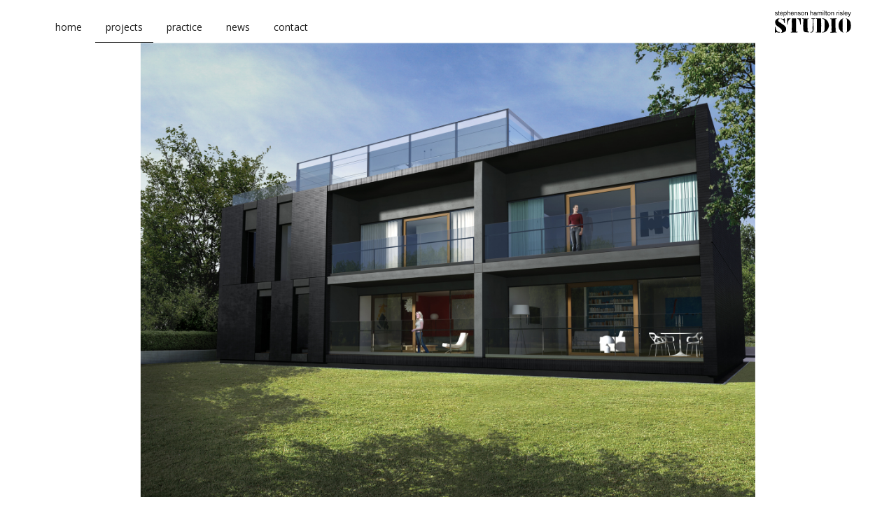

--- FILE ---
content_type: text/html; charset=UTF-8
request_url: http://www.stephenson-studio.com/architecture/250-leigh-road/
body_size: 8271
content:
<!DOCTYPE html>
<!--[if lt IE 7]>      <html class="no-js lt-ie9 lt-ie8 lt-ie7" lang="en-GB"> <![endif]-->
<!--[if IE 7]>         <html class="no-js lt-ie9 lt-ie8" lang="en-GB"> <![endif]-->
<!--[if IE 8]>         <html class="no-js lt-ie9" lang="en-GB"> <![endif]-->
<!--[if gt IE 8]><!--> <html class="no-js" lang="en-GB" > <!--<![endif]-->
<head>
<meta charset="UTF-8">
<meta name="viewport" content="width=device-width, initial-scale=1">
<meta http-equiv="X-UA-Compatible" content="IE=edge,chrome=1">
<link rel="profile" href="http://gmpg.org/xfn/11">
<link rel="pingback" href="http://www.stephenson-studio.com/xmlrpc.php">

<title>250 leigh road &#8211; stephenson hamilton risley STUDIO</title>
<meta name='robots' content='max-image-preview:large' />
<link rel='dns-prefetch' href='//www.stephenson-studio.com' />
<link rel="alternate" type="application/rss+xml" title="stephenson hamilton risley STUDIO &raquo; Feed" href="http://www.stephenson-studio.com/feed/" />
<link rel="alternate" type="application/rss+xml" title="stephenson hamilton risley STUDIO &raquo; Comments Feed" href="http://www.stephenson-studio.com/comments/feed/" />
<link rel="alternate" title="oEmbed (JSON)" type="application/json+oembed" href="http://www.stephenson-studio.com/wp-json/oembed/1.0/embed?url=http%3A%2F%2Fwww.stephenson-studio.com%2Farchitecture%2F250-leigh-road%2F" />
<link rel="alternate" title="oEmbed (XML)" type="text/xml+oembed" href="http://www.stephenson-studio.com/wp-json/oembed/1.0/embed?url=http%3A%2F%2Fwww.stephenson-studio.com%2Farchitecture%2F250-leigh-road%2F&#038;format=xml" />
<style id='wp-img-auto-sizes-contain-inline-css' type='text/css'>
img:is([sizes=auto i],[sizes^="auto," i]){contain-intrinsic-size:3000px 1500px}
/*# sourceURL=wp-img-auto-sizes-contain-inline-css */
</style>
<style id='wp-emoji-styles-inline-css' type='text/css'>

	img.wp-smiley, img.emoji {
		display: inline !important;
		border: none !important;
		box-shadow: none !important;
		height: 1em !important;
		width: 1em !important;
		margin: 0 0.07em !important;
		vertical-align: -0.1em !important;
		background: none !important;
		padding: 0 !important;
	}
/*# sourceURL=wp-emoji-styles-inline-css */
</style>
<style id='wp-block-library-inline-css' type='text/css'>
:root{--wp-block-synced-color:#7a00df;--wp-block-synced-color--rgb:122,0,223;--wp-bound-block-color:var(--wp-block-synced-color);--wp-editor-canvas-background:#ddd;--wp-admin-theme-color:#007cba;--wp-admin-theme-color--rgb:0,124,186;--wp-admin-theme-color-darker-10:#006ba1;--wp-admin-theme-color-darker-10--rgb:0,107,160.5;--wp-admin-theme-color-darker-20:#005a87;--wp-admin-theme-color-darker-20--rgb:0,90,135;--wp-admin-border-width-focus:2px}@media (min-resolution:192dpi){:root{--wp-admin-border-width-focus:1.5px}}.wp-element-button{cursor:pointer}:root .has-very-light-gray-background-color{background-color:#eee}:root .has-very-dark-gray-background-color{background-color:#313131}:root .has-very-light-gray-color{color:#eee}:root .has-very-dark-gray-color{color:#313131}:root .has-vivid-green-cyan-to-vivid-cyan-blue-gradient-background{background:linear-gradient(135deg,#00d084,#0693e3)}:root .has-purple-crush-gradient-background{background:linear-gradient(135deg,#34e2e4,#4721fb 50%,#ab1dfe)}:root .has-hazy-dawn-gradient-background{background:linear-gradient(135deg,#faaca8,#dad0ec)}:root .has-subdued-olive-gradient-background{background:linear-gradient(135deg,#fafae1,#67a671)}:root .has-atomic-cream-gradient-background{background:linear-gradient(135deg,#fdd79a,#004a59)}:root .has-nightshade-gradient-background{background:linear-gradient(135deg,#330968,#31cdcf)}:root .has-midnight-gradient-background{background:linear-gradient(135deg,#020381,#2874fc)}:root{--wp--preset--font-size--normal:16px;--wp--preset--font-size--huge:42px}.has-regular-font-size{font-size:1em}.has-larger-font-size{font-size:2.625em}.has-normal-font-size{font-size:var(--wp--preset--font-size--normal)}.has-huge-font-size{font-size:var(--wp--preset--font-size--huge)}.has-text-align-center{text-align:center}.has-text-align-left{text-align:left}.has-text-align-right{text-align:right}.has-fit-text{white-space:nowrap!important}#end-resizable-editor-section{display:none}.aligncenter{clear:both}.items-justified-left{justify-content:flex-start}.items-justified-center{justify-content:center}.items-justified-right{justify-content:flex-end}.items-justified-space-between{justify-content:space-between}.screen-reader-text{border:0;clip-path:inset(50%);height:1px;margin:-1px;overflow:hidden;padding:0;position:absolute;width:1px;word-wrap:normal!important}.screen-reader-text:focus{background-color:#ddd;clip-path:none;color:#444;display:block;font-size:1em;height:auto;left:5px;line-height:normal;padding:15px 23px 14px;text-decoration:none;top:5px;width:auto;z-index:100000}html :where(.has-border-color){border-style:solid}html :where([style*=border-top-color]){border-top-style:solid}html :where([style*=border-right-color]){border-right-style:solid}html :where([style*=border-bottom-color]){border-bottom-style:solid}html :where([style*=border-left-color]){border-left-style:solid}html :where([style*=border-width]){border-style:solid}html :where([style*=border-top-width]){border-top-style:solid}html :where([style*=border-right-width]){border-right-style:solid}html :where([style*=border-bottom-width]){border-bottom-style:solid}html :where([style*=border-left-width]){border-left-style:solid}html :where(img[class*=wp-image-]){height:auto;max-width:100%}:where(figure){margin:0 0 1em}html :where(.is-position-sticky){--wp-admin--admin-bar--position-offset:var(--wp-admin--admin-bar--height,0px)}@media screen and (max-width:600px){html :where(.is-position-sticky){--wp-admin--admin-bar--position-offset:0px}}

/*# sourceURL=wp-block-library-inline-css */
</style><style id='global-styles-inline-css' type='text/css'>
:root{--wp--preset--aspect-ratio--square: 1;--wp--preset--aspect-ratio--4-3: 4/3;--wp--preset--aspect-ratio--3-4: 3/4;--wp--preset--aspect-ratio--3-2: 3/2;--wp--preset--aspect-ratio--2-3: 2/3;--wp--preset--aspect-ratio--16-9: 16/9;--wp--preset--aspect-ratio--9-16: 9/16;--wp--preset--color--black: #000000;--wp--preset--color--cyan-bluish-gray: #abb8c3;--wp--preset--color--white: #ffffff;--wp--preset--color--pale-pink: #f78da7;--wp--preset--color--vivid-red: #cf2e2e;--wp--preset--color--luminous-vivid-orange: #ff6900;--wp--preset--color--luminous-vivid-amber: #fcb900;--wp--preset--color--light-green-cyan: #7bdcb5;--wp--preset--color--vivid-green-cyan: #00d084;--wp--preset--color--pale-cyan-blue: #8ed1fc;--wp--preset--color--vivid-cyan-blue: #0693e3;--wp--preset--color--vivid-purple: #9b51e0;--wp--preset--gradient--vivid-cyan-blue-to-vivid-purple: linear-gradient(135deg,rgb(6,147,227) 0%,rgb(155,81,224) 100%);--wp--preset--gradient--light-green-cyan-to-vivid-green-cyan: linear-gradient(135deg,rgb(122,220,180) 0%,rgb(0,208,130) 100%);--wp--preset--gradient--luminous-vivid-amber-to-luminous-vivid-orange: linear-gradient(135deg,rgb(252,185,0) 0%,rgb(255,105,0) 100%);--wp--preset--gradient--luminous-vivid-orange-to-vivid-red: linear-gradient(135deg,rgb(255,105,0) 0%,rgb(207,46,46) 100%);--wp--preset--gradient--very-light-gray-to-cyan-bluish-gray: linear-gradient(135deg,rgb(238,238,238) 0%,rgb(169,184,195) 100%);--wp--preset--gradient--cool-to-warm-spectrum: linear-gradient(135deg,rgb(74,234,220) 0%,rgb(151,120,209) 20%,rgb(207,42,186) 40%,rgb(238,44,130) 60%,rgb(251,105,98) 80%,rgb(254,248,76) 100%);--wp--preset--gradient--blush-light-purple: linear-gradient(135deg,rgb(255,206,236) 0%,rgb(152,150,240) 100%);--wp--preset--gradient--blush-bordeaux: linear-gradient(135deg,rgb(254,205,165) 0%,rgb(254,45,45) 50%,rgb(107,0,62) 100%);--wp--preset--gradient--luminous-dusk: linear-gradient(135deg,rgb(255,203,112) 0%,rgb(199,81,192) 50%,rgb(65,88,208) 100%);--wp--preset--gradient--pale-ocean: linear-gradient(135deg,rgb(255,245,203) 0%,rgb(182,227,212) 50%,rgb(51,167,181) 100%);--wp--preset--gradient--electric-grass: linear-gradient(135deg,rgb(202,248,128) 0%,rgb(113,206,126) 100%);--wp--preset--gradient--midnight: linear-gradient(135deg,rgb(2,3,129) 0%,rgb(40,116,252) 100%);--wp--preset--font-size--small: 13px;--wp--preset--font-size--medium: 20px;--wp--preset--font-size--large: 36px;--wp--preset--font-size--x-large: 42px;--wp--preset--spacing--20: 0.44rem;--wp--preset--spacing--30: 0.67rem;--wp--preset--spacing--40: 1rem;--wp--preset--spacing--50: 1.5rem;--wp--preset--spacing--60: 2.25rem;--wp--preset--spacing--70: 3.38rem;--wp--preset--spacing--80: 5.06rem;--wp--preset--shadow--natural: 6px 6px 9px rgba(0, 0, 0, 0.2);--wp--preset--shadow--deep: 12px 12px 50px rgba(0, 0, 0, 0.4);--wp--preset--shadow--sharp: 6px 6px 0px rgba(0, 0, 0, 0.2);--wp--preset--shadow--outlined: 6px 6px 0px -3px rgb(255, 255, 255), 6px 6px rgb(0, 0, 0);--wp--preset--shadow--crisp: 6px 6px 0px rgb(0, 0, 0);}:where(.is-layout-flex){gap: 0.5em;}:where(.is-layout-grid){gap: 0.5em;}body .is-layout-flex{display: flex;}.is-layout-flex{flex-wrap: wrap;align-items: center;}.is-layout-flex > :is(*, div){margin: 0;}body .is-layout-grid{display: grid;}.is-layout-grid > :is(*, div){margin: 0;}:where(.wp-block-columns.is-layout-flex){gap: 2em;}:where(.wp-block-columns.is-layout-grid){gap: 2em;}:where(.wp-block-post-template.is-layout-flex){gap: 1.25em;}:where(.wp-block-post-template.is-layout-grid){gap: 1.25em;}.has-black-color{color: var(--wp--preset--color--black) !important;}.has-cyan-bluish-gray-color{color: var(--wp--preset--color--cyan-bluish-gray) !important;}.has-white-color{color: var(--wp--preset--color--white) !important;}.has-pale-pink-color{color: var(--wp--preset--color--pale-pink) !important;}.has-vivid-red-color{color: var(--wp--preset--color--vivid-red) !important;}.has-luminous-vivid-orange-color{color: var(--wp--preset--color--luminous-vivid-orange) !important;}.has-luminous-vivid-amber-color{color: var(--wp--preset--color--luminous-vivid-amber) !important;}.has-light-green-cyan-color{color: var(--wp--preset--color--light-green-cyan) !important;}.has-vivid-green-cyan-color{color: var(--wp--preset--color--vivid-green-cyan) !important;}.has-pale-cyan-blue-color{color: var(--wp--preset--color--pale-cyan-blue) !important;}.has-vivid-cyan-blue-color{color: var(--wp--preset--color--vivid-cyan-blue) !important;}.has-vivid-purple-color{color: var(--wp--preset--color--vivid-purple) !important;}.has-black-background-color{background-color: var(--wp--preset--color--black) !important;}.has-cyan-bluish-gray-background-color{background-color: var(--wp--preset--color--cyan-bluish-gray) !important;}.has-white-background-color{background-color: var(--wp--preset--color--white) !important;}.has-pale-pink-background-color{background-color: var(--wp--preset--color--pale-pink) !important;}.has-vivid-red-background-color{background-color: var(--wp--preset--color--vivid-red) !important;}.has-luminous-vivid-orange-background-color{background-color: var(--wp--preset--color--luminous-vivid-orange) !important;}.has-luminous-vivid-amber-background-color{background-color: var(--wp--preset--color--luminous-vivid-amber) !important;}.has-light-green-cyan-background-color{background-color: var(--wp--preset--color--light-green-cyan) !important;}.has-vivid-green-cyan-background-color{background-color: var(--wp--preset--color--vivid-green-cyan) !important;}.has-pale-cyan-blue-background-color{background-color: var(--wp--preset--color--pale-cyan-blue) !important;}.has-vivid-cyan-blue-background-color{background-color: var(--wp--preset--color--vivid-cyan-blue) !important;}.has-vivid-purple-background-color{background-color: var(--wp--preset--color--vivid-purple) !important;}.has-black-border-color{border-color: var(--wp--preset--color--black) !important;}.has-cyan-bluish-gray-border-color{border-color: var(--wp--preset--color--cyan-bluish-gray) !important;}.has-white-border-color{border-color: var(--wp--preset--color--white) !important;}.has-pale-pink-border-color{border-color: var(--wp--preset--color--pale-pink) !important;}.has-vivid-red-border-color{border-color: var(--wp--preset--color--vivid-red) !important;}.has-luminous-vivid-orange-border-color{border-color: var(--wp--preset--color--luminous-vivid-orange) !important;}.has-luminous-vivid-amber-border-color{border-color: var(--wp--preset--color--luminous-vivid-amber) !important;}.has-light-green-cyan-border-color{border-color: var(--wp--preset--color--light-green-cyan) !important;}.has-vivid-green-cyan-border-color{border-color: var(--wp--preset--color--vivid-green-cyan) !important;}.has-pale-cyan-blue-border-color{border-color: var(--wp--preset--color--pale-cyan-blue) !important;}.has-vivid-cyan-blue-border-color{border-color: var(--wp--preset--color--vivid-cyan-blue) !important;}.has-vivid-purple-border-color{border-color: var(--wp--preset--color--vivid-purple) !important;}.has-vivid-cyan-blue-to-vivid-purple-gradient-background{background: var(--wp--preset--gradient--vivid-cyan-blue-to-vivid-purple) !important;}.has-light-green-cyan-to-vivid-green-cyan-gradient-background{background: var(--wp--preset--gradient--light-green-cyan-to-vivid-green-cyan) !important;}.has-luminous-vivid-amber-to-luminous-vivid-orange-gradient-background{background: var(--wp--preset--gradient--luminous-vivid-amber-to-luminous-vivid-orange) !important;}.has-luminous-vivid-orange-to-vivid-red-gradient-background{background: var(--wp--preset--gradient--luminous-vivid-orange-to-vivid-red) !important;}.has-very-light-gray-to-cyan-bluish-gray-gradient-background{background: var(--wp--preset--gradient--very-light-gray-to-cyan-bluish-gray) !important;}.has-cool-to-warm-spectrum-gradient-background{background: var(--wp--preset--gradient--cool-to-warm-spectrum) !important;}.has-blush-light-purple-gradient-background{background: var(--wp--preset--gradient--blush-light-purple) !important;}.has-blush-bordeaux-gradient-background{background: var(--wp--preset--gradient--blush-bordeaux) !important;}.has-luminous-dusk-gradient-background{background: var(--wp--preset--gradient--luminous-dusk) !important;}.has-pale-ocean-gradient-background{background: var(--wp--preset--gradient--pale-ocean) !important;}.has-electric-grass-gradient-background{background: var(--wp--preset--gradient--electric-grass) !important;}.has-midnight-gradient-background{background: var(--wp--preset--gradient--midnight) !important;}.has-small-font-size{font-size: var(--wp--preset--font-size--small) !important;}.has-medium-font-size{font-size: var(--wp--preset--font-size--medium) !important;}.has-large-font-size{font-size: var(--wp--preset--font-size--large) !important;}.has-x-large-font-size{font-size: var(--wp--preset--font-size--x-large) !important;}
/*# sourceURL=global-styles-inline-css */
</style>

<style id='classic-theme-styles-inline-css' type='text/css'>
/*! This file is auto-generated */
.wp-block-button__link{color:#fff;background-color:#32373c;border-radius:9999px;box-shadow:none;text-decoration:none;padding:calc(.667em + 2px) calc(1.333em + 2px);font-size:1.125em}.wp-block-file__button{background:#32373c;color:#fff;text-decoration:none}
/*# sourceURL=/wp-includes/css/classic-themes.min.css */
</style>
<link rel='stylesheet' id='vt_-style-css' href='http://www.stephenson-studio.com/wp-content/themes/vt_ssl/style.css?ver=1.6' type='text/css' media='all' />
<script type="text/javascript" src="http://www.stephenson-studio.com/wp-content/themes/vt_ssl/js/respond.min.js?ver=1.4.2" id="vt_respond-js"></script>
<script type="text/javascript" src="http://www.stephenson-studio.com/wp-content/themes/vt_ssl/js/modernizr-2.8.3.min.js?ver=2.8.3" id="vt_modernizr-js"></script>
<script type="text/javascript" src="http://www.stephenson-studio.com/wp-includes/js/jquery/jquery.min.js?ver=3.7.1" id="jquery-core-js"></script>
<script type="text/javascript" src="http://www.stephenson-studio.com/wp-includes/js/jquery/jquery-migrate.min.js?ver=3.4.1" id="jquery-migrate-js"></script>
<link rel="https://api.w.org/" href="http://www.stephenson-studio.com/wp-json/" /><link rel="EditURI" type="application/rsd+xml" title="RSD" href="http://www.stephenson-studio.com/xmlrpc.php?rsd" />
<meta name="generator" content="WordPress 6.9" />
<link rel="canonical" href="http://www.stephenson-studio.com/architecture/250-leigh-road/" />
<link rel='shortlink' href='http://www.stephenson-studio.com/?p=452' />
<link rel="icon" href="http://www.stephenson-studio.com/wp-content/uploads/2021/05/cropped-STUDIO-S-k-1-32x32.jpg" sizes="32x32" />
<link rel="icon" href="http://www.stephenson-studio.com/wp-content/uploads/2021/05/cropped-STUDIO-S-k-1-192x192.jpg" sizes="192x192" />
<link rel="apple-touch-icon" href="http://www.stephenson-studio.com/wp-content/uploads/2021/05/cropped-STUDIO-S-k-1-180x180.jpg" />
<meta name="msapplication-TileImage" content="http://www.stephenson-studio.com/wp-content/uploads/2021/05/cropped-STUDIO-S-k-1-270x270.jpg" />


</head>

<body class="wp-singular vt_architecture-template-default single single-vt_architecture postid-452 wp-theme-vt_ssl">

	<div class="header-container">
		<a class="skip-link screen-reader-text" href="#content">Skip to content</a>

		<header id="masthead" class="wrapper site-header" role="banner">
			<div class="site-branding">
									<a href="http://www.stephenson-studio.com/" rel="home"><p class="logo">stephenson hamilton risley STUDIO | </p></a>
							</div><!-- .site-branding -->

			<nav id="prim-nav" class="main-navigation" role="navigation">
				<button class="js-toggle-left-slidebar menu-toggle">menu</button>
				<ul id="menu-primary" class="menu"><li id="menu-item-3688" class="menu-item menu-item-type-post_type menu-item-object-page menu-item-home menu-item-3688"><a href="http://www.stephenson-studio.com/">home</a></li>
<li id="menu-item-3722" class="menu-item menu-item-type-taxonomy menu-item-object-vt_arch_cat menu-item-has-children menu-item-3722"><a href="http://www.stephenson-studio.com/architecture-category/selected-projects/">projects</a>
<ul class="sub-menu">
	<li id="menu-item-4438" class="menu-item menu-item-type-taxonomy menu-item-object-vt_arch_cat menu-item-4438"><a href="http://www.stephenson-studio.com/architecture-category/selected-projects/">selected projects</a></li>
	<li id="menu-item-4437" class="menu-item menu-item-type-post_type menu-item-object-page menu-item-4437"><a href="http://www.stephenson-studio.com/project-index/">project index</a></li>
</ul>
</li>
<li id="menu-item-3692" class="menu-item menu-item-type-post_type menu-item-object-page menu-item-has-children menu-item-3692"><a href="http://www.stephenson-studio.com/practice/">practice</a>
<ul class="sub-menu">
	<li id="menu-item-3731" class="menu-item menu-item-type-post_type menu-item-object-page menu-item-3731"><a href="http://www.stephenson-studio.com/practice/">profile</a></li>
	<li id="menu-item-3695" class="menu-item menu-item-type-post_type menu-item-object-page menu-item-3695"><a href="http://www.stephenson-studio.com/practice/people/">people</a></li>
	<li id="menu-item-3693" class="menu-item menu-item-type-post_type menu-item-object-page menu-item-3693"><a href="http://www.stephenson-studio.com/practice/awards/">awards</a></li>
	<li id="menu-item-4340" class="menu-item menu-item-type-post_type menu-item-object-page menu-item-4340"><a href="http://www.stephenson-studio.com/?page_id=4337">downloads</a></li>
</ul>
</li>
<li id="menu-item-3689" class="menu-item menu-item-type-post_type menu-item-object-page current_page_parent menu-item-3689"><a href="http://www.stephenson-studio.com/news/">news</a></li>
<li id="menu-item-3690" class="menu-item menu-item-type-post_type menu-item-object-page menu-item-3690"><a href="http://www.stephenson-studio.com/contact/">contact</a></li>
</ul>			</nav><!-- #site-navigation -->
		</header><!-- #masthead -->
	</div>
<div id="main">
	<div id="content" class="main-container">

	<div id="primary" class="wrapper clearfix" role="main">

		
		
			<article id="post-452" class="post-452 vt_architecture type-vt_architecture status-publish has-post-thumbnail hentry vt_arch_cat-project-index vt_arch_cat-residential display_on-17 location-manchester client-darren-barlow">

	
	<section class="portfolio carousel">
	    <ul class="slides">

		
			<li><div class="bg-img" data-ratio="1.3531799729364"><img width="1440" height="1064" src="http://www.stephenson-studio.com/wp-content/uploads/2017/05/CI_Leigh_Back_RGB-2000x1478.jpg" class="attachment-large size-large" alt="" decoding="async" fetchpriority="high" srcset="http://www.stephenson-studio.com/wp-content/uploads/2017/05/CI_Leigh_Back_RGB.jpg 2000w, http://www.stephenson-studio.com/wp-content/uploads/2017/05/CI_Leigh_Back_RGB-425x314.jpg 425w" sizes="(max-width: 1440px) 100vw, 1440px" /></div> </li>

		
			<li><div class="bg-img" data-ratio="1.4378145219267"><img width="1440" height="1002" src="http://www.stephenson-studio.com/wp-content/uploads/2017/05/CI_Leigh_Dusk_RGB-2000x1391.jpg" class="attachment-large size-large" alt="" decoding="async" srcset="http://www.stephenson-studio.com/wp-content/uploads/2017/05/CI_Leigh_Dusk_RGB.jpg 2000w, http://www.stephenson-studio.com/wp-content/uploads/2017/05/CI_Leigh_Dusk_RGB-425x296.jpg 425w" sizes="(max-width: 1440px) 100vw, 1440px" /></div> </li>

		
			<li><div class="bg-img" data-ratio="1.1799410029499"><img width="1440" height="1220" src="http://www.stephenson-studio.com/wp-content/uploads/2017/05/CI_Leigh_Front_RGB-2000x1695.jpg" class="attachment-large size-large" alt="" decoding="async" srcset="http://www.stephenson-studio.com/wp-content/uploads/2017/05/CI_Leigh_Front_RGB.jpg 2000w, http://www.stephenson-studio.com/wp-content/uploads/2017/05/CI_Leigh_Front_RGB-425x360.jpg 425w" sizes="(max-width: 1440px) 100vw, 1440px" /></div> </li>

		
			<li><div class="bg-img" data-ratio="3.4423407917384"><img width="1440" height="418" src="http://www.stephenson-studio.com/wp-content/uploads/2017/05/al05116colour-2000x581.jpg" class="attachment-large size-large" alt="" decoding="async" loading="lazy" srcset="http://www.stephenson-studio.com/wp-content/uploads/2017/05/al05116colour.jpg 2000w, http://www.stephenson-studio.com/wp-content/uploads/2017/05/al05116colour-425x123.jpg 425w" sizes="auto, (max-width: 1440px) 100vw, 1440px" /></div> </li>

		
			<li><div class="bg-img" data-ratio="3.454231433506"><img width="1440" height="417" src="http://www.stephenson-studio.com/wp-content/uploads/2017/05/al05115colour-2000x579.jpg" class="attachment-large size-large" alt="" decoding="async" loading="lazy" srcset="http://www.stephenson-studio.com/wp-content/uploads/2017/05/al05115colour.jpg 2000w, http://www.stephenson-studio.com/wp-content/uploads/2017/05/al05115colour-425x123.jpg 425w" sizes="auto, (max-width: 1440px) 100vw, 1440px" /></div> </li>

		
		</ul>

	</section>


	<div class="content-wrapper">
	<header class="entry-header">
	<h1 class="entry-title title-scroll">250 leigh road</h1></header><!-- .entry-header -->
	<div class="entry-content">
		<p>The brief called for a small apartment development on a site that lies within the green belt on the border of Worsley and Boothstown. The road is characterised by large detached houses set behind dense hedgerows and trees.</p>
<p>To achieve the client’s aspirations for number and size of apartments we proposed a three-storey building comprising a two-storey box with a glazed rooftop pavilion.  This creates the impression of a two-storey villa of rectilinear proportion, equivalent in massing and impact to the adjacent pitched roof dwellings.  The two forms of the solid and glazed boxes interlock on the front elevation and form the entrance to the building, expressed as a subtractive element on the asymmetric façade.</p>
	</div><!-- .entry-content -->

</article><!-- #post-## -->
		
	</div><!-- #primary -->


	</div>
	<footer id="colophon" class="site-footer" role="contentinfo">
		<div class="site-info wrapper">
			<div class="footer-contact">
				<div class="footer-address"><p>3 riverside mews, 4 commercial street, manchester, M15 4RQ</p>
</div>
				<p class="footer-phone">t: 0161 832 0244</p>
				<p class="footer-email">e: <a href="mailto:email@shr.studio ">email@shr.studio</a></p>
				<ul id="menu-footer" class="footer-menu"><li id="menu-item-4405" class="menu-item menu-item-type-post_type menu-item-object-page menu-item-4405"><a href="http://www.stephenson-studio.com/privacy-policy/">privacy policy</a></li>
<li id="menu-item-4406" class="menu-item menu-item-type-post_type menu-item-object-page menu-item-4406"><a href="http://www.stephenson-studio.com/disclaimer/">copyright</a></li>
</ul>			</div>

		</div><!-- .site-info -->
	</footer><!-- #colophon -->
</div>
<div class="">

	<nav id="site-navigation" class="mobile-navigation" role="navigation">
		<ul id="menu-primary-1" class="menu"><li class="menu-item menu-item-type-post_type menu-item-object-page menu-item-home menu-item-3688"><a href="http://www.stephenson-studio.com/">home</a></li>
<li class="menu-item menu-item-type-taxonomy menu-item-object-vt_arch_cat menu-item-has-children menu-item-3722"><a href="http://www.stephenson-studio.com/architecture-category/selected-projects/">projects</a>
<ul class="sub-menu">
	<li class="menu-item menu-item-type-taxonomy menu-item-object-vt_arch_cat menu-item-4438"><a href="http://www.stephenson-studio.com/architecture-category/selected-projects/">selected projects</a></li>
	<li class="menu-item menu-item-type-post_type menu-item-object-page menu-item-4437"><a href="http://www.stephenson-studio.com/project-index/">project index</a></li>
</ul>
</li>
<li class="menu-item menu-item-type-post_type menu-item-object-page menu-item-has-children menu-item-3692"><a href="http://www.stephenson-studio.com/practice/">practice</a>
<ul class="sub-menu">
	<li class="menu-item menu-item-type-post_type menu-item-object-page menu-item-3731"><a href="http://www.stephenson-studio.com/practice/">profile</a></li>
	<li class="menu-item menu-item-type-post_type menu-item-object-page menu-item-3695"><a href="http://www.stephenson-studio.com/practice/people/">people</a></li>
	<li class="menu-item menu-item-type-post_type menu-item-object-page menu-item-3693"><a href="http://www.stephenson-studio.com/practice/awards/">awards</a></li>
	<li class="menu-item menu-item-type-post_type menu-item-object-page menu-item-4340"><a href="http://www.stephenson-studio.com/?page_id=4337">downloads</a></li>
</ul>
</li>
<li class="menu-item menu-item-type-post_type menu-item-object-page current_page_parent menu-item-3689"><a href="http://www.stephenson-studio.com/news/">news</a></li>
<li class="menu-item menu-item-type-post_type menu-item-object-page menu-item-3690"><a href="http://www.stephenson-studio.com/contact/">contact</a></li>
</ul>
	</nav><!-- #site-navigation -->

</div>

<script type="speculationrules">
{"prefetch":[{"source":"document","where":{"and":[{"href_matches":"/*"},{"not":{"href_matches":["/wp-*.php","/wp-admin/*","/wp-content/uploads/*","/wp-content/*","/wp-content/plugins/*","/wp-content/themes/vt_ssl/*","/*\\?(.+)"]}},{"not":{"selector_matches":"a[rel~=\"nofollow\"]"}},{"not":{"selector_matches":".no-prefetch, .no-prefetch a"}}]},"eagerness":"conservative"}]}
</script>
<script type="text/javascript" src="http://www.stephenson-studio.com/wp-content/themes/vt_ssl/js/skip-link-focus-fix.js?ver=20130115" id="vt_skip-link-focus-fix-js"></script>
<script type="text/javascript" src="http://www.stephenson-studio.com/wp-content/themes/vt_ssl/js/picturefill.min.js?ver=3.0.2" id="picturefill-js"></script>
<script type="text/javascript" src="http://www.stephenson-studio.com/wp-content/themes/vt_ssl/js/plugins/jquery.flexslider-min.js?ver=2.6.1" id="flexslider-js"></script>
<script type="text/javascript" src="http://www.stephenson-studio.com/wp-content/themes/vt_ssl/js/main.js?ver=1.1" id="main-js"></script>
<script id="wp-emoji-settings" type="application/json">
{"baseUrl":"https://s.w.org/images/core/emoji/17.0.2/72x72/","ext":".png","svgUrl":"https://s.w.org/images/core/emoji/17.0.2/svg/","svgExt":".svg","source":{"concatemoji":"http://www.stephenson-studio.com/wp-includes/js/wp-emoji-release.min.js?ver=6.9"}}
</script>
<script type="module">
/* <![CDATA[ */
/*! This file is auto-generated */
const a=JSON.parse(document.getElementById("wp-emoji-settings").textContent),o=(window._wpemojiSettings=a,"wpEmojiSettingsSupports"),s=["flag","emoji"];function i(e){try{var t={supportTests:e,timestamp:(new Date).valueOf()};sessionStorage.setItem(o,JSON.stringify(t))}catch(e){}}function c(e,t,n){e.clearRect(0,0,e.canvas.width,e.canvas.height),e.fillText(t,0,0);t=new Uint32Array(e.getImageData(0,0,e.canvas.width,e.canvas.height).data);e.clearRect(0,0,e.canvas.width,e.canvas.height),e.fillText(n,0,0);const a=new Uint32Array(e.getImageData(0,0,e.canvas.width,e.canvas.height).data);return t.every((e,t)=>e===a[t])}function p(e,t){e.clearRect(0,0,e.canvas.width,e.canvas.height),e.fillText(t,0,0);var n=e.getImageData(16,16,1,1);for(let e=0;e<n.data.length;e++)if(0!==n.data[e])return!1;return!0}function u(e,t,n,a){switch(t){case"flag":return n(e,"\ud83c\udff3\ufe0f\u200d\u26a7\ufe0f","\ud83c\udff3\ufe0f\u200b\u26a7\ufe0f")?!1:!n(e,"\ud83c\udde8\ud83c\uddf6","\ud83c\udde8\u200b\ud83c\uddf6")&&!n(e,"\ud83c\udff4\udb40\udc67\udb40\udc62\udb40\udc65\udb40\udc6e\udb40\udc67\udb40\udc7f","\ud83c\udff4\u200b\udb40\udc67\u200b\udb40\udc62\u200b\udb40\udc65\u200b\udb40\udc6e\u200b\udb40\udc67\u200b\udb40\udc7f");case"emoji":return!a(e,"\ud83e\u1fac8")}return!1}function f(e,t,n,a){let r;const o=(r="undefined"!=typeof WorkerGlobalScope&&self instanceof WorkerGlobalScope?new OffscreenCanvas(300,150):document.createElement("canvas")).getContext("2d",{willReadFrequently:!0}),s=(o.textBaseline="top",o.font="600 32px Arial",{});return e.forEach(e=>{s[e]=t(o,e,n,a)}),s}function r(e){var t=document.createElement("script");t.src=e,t.defer=!0,document.head.appendChild(t)}a.supports={everything:!0,everythingExceptFlag:!0},new Promise(t=>{let n=function(){try{var e=JSON.parse(sessionStorage.getItem(o));if("object"==typeof e&&"number"==typeof e.timestamp&&(new Date).valueOf()<e.timestamp+604800&&"object"==typeof e.supportTests)return e.supportTests}catch(e){}return null}();if(!n){if("undefined"!=typeof Worker&&"undefined"!=typeof OffscreenCanvas&&"undefined"!=typeof URL&&URL.createObjectURL&&"undefined"!=typeof Blob)try{var e="postMessage("+f.toString()+"("+[JSON.stringify(s),u.toString(),c.toString(),p.toString()].join(",")+"));",a=new Blob([e],{type:"text/javascript"});const r=new Worker(URL.createObjectURL(a),{name:"wpTestEmojiSupports"});return void(r.onmessage=e=>{i(n=e.data),r.terminate(),t(n)})}catch(e){}i(n=f(s,u,c,p))}t(n)}).then(e=>{for(const n in e)a.supports[n]=e[n],a.supports.everything=a.supports.everything&&a.supports[n],"flag"!==n&&(a.supports.everythingExceptFlag=a.supports.everythingExceptFlag&&a.supports[n]);var t;a.supports.everythingExceptFlag=a.supports.everythingExceptFlag&&!a.supports.flag,a.supports.everything||((t=a.source||{}).concatemoji?r(t.concatemoji):t.wpemoji&&t.twemoji&&(r(t.twemoji),r(t.wpemoji)))});
//# sourceURL=http://www.stephenson-studio.com/wp-includes/js/wp-emoji-loader.min.js
/* ]]> */
</script>
</body>
</html>


--- FILE ---
content_type: text/css
request_url: http://www.stephenson-studio.com/wp-content/themes/vt_ssl/style.css?ver=1.6
body_size: 34991
content:
/*! normalize.css v3.0.2 | MIT License | git.io/normalize */@import url("https://fonts.googleapis.com/css?family=Open+Sans:400,600");@import url("https://maxcdn.bootstrapcdn.com/font-awesome/4.4.0/css/font-awesome.min.css");html{font-family:sans-serif;-ms-text-size-adjust:100%;-webkit-text-size-adjust:100%;font-size:62.5%}body{margin:0}article,aside,details,figcaption,figure,footer,header,hgroup,main,menu,nav,section,summary{display:block}audio,canvas,progress,video{display:inline-block;vertical-align:baseline}audio:not([controls]){display:none;height:0}[hidden],template{display:none}a{background-color:transparent}a:active,a:hover{outline:0}abbr[title]{border-bottom:1px dotted}b,strong{font-weight:bold}dfn{font-style:italic}h1{font-size:2em;margin:0.67em 0}mark{background:#ff0;color:#000}small{font-size:80%}sub,sup{font-size:75%;line-height:0;position:relative;vertical-align:baseline}sup{top:-0.5em}sub{bottom:-0.25em}img{border:0}svg:not(:root){overflow:hidden}figure{margin:1em 40px}hr{-moz-box-sizing:content-box;box-sizing:content-box;height:0}pre{overflow:auto}code,kbd,pre,samp{font-family:monospace, monospace;font-size:1em}button,input,optgroup,select,textarea{color:inherit;font:inherit;margin:0}button{overflow:visible}button,select{text-transform:none}button,html input[type="button"],input[type="reset"],input[type="submit"]{-webkit-appearance:button;cursor:pointer}button[disabled],html input[disabled]{cursor:default}button::-moz-focus-inner,input::-moz-focus-inner{border:0;padding:0}input{line-height:normal}input[type="checkbox"],input[type="radio"]{box-sizing:border-box;padding:0}input[type="number"]::-webkit-inner-spin-button,input[type="number"]::-webkit-outer-spin-button{height:auto}input[type="search"]{-webkit-appearance:textfield;-moz-box-sizing:content-box;-webkit-box-sizing:content-box;box-sizing:content-box}input[type="search"]::-webkit-search-cancel-button,input[type="search"]::-webkit-search-decoration{-webkit-appearance:none}fieldset{border:1px solid #c0c0c0;margin:0 2px;padding:0.35em 0.625em 0.75em}legend{border:0;padding:0}textarea{overflow:auto}optgroup{font-weight:bold}table{border-collapse:collapse;border-spacing:0}td,th{padding:0}html{box-sizing:border-box}*,*:before,*:after{box-sizing:inherit}body{background:#fff;text-rendering:optimizeLegibility}blockquote:before,blockquote:after,q:before,q:after{content:""}blockquote,q{quotes:"" ""}hr{background-color:#ccc;border:0;height:1px;margin:1em 0;display:block;padding:0}ul,ol{margin:0 0 1.5em 3em}ul{list-style:disc}ol{list-style:decimal}li>ul,li>ol{margin-bottom:0;margin-left:1.5em}dt{font-weight:bold}dd{margin:0 1.5em 1.5em}img{height:auto;max-width:100%}table{margin:0 0 1.5em;width:100%}.screen-reader-text{clip:rect(1px, 1px, 1px, 1px);position:absolute !important;height:1px;width:1px;overflow:hidden}.screen-reader-text:focus{background-color:#f1f1f1;border-radius:3px;box-shadow:0 0 2px 2px rgba(0,0,0,0.6);clip:auto !important;color:#21759b;display:block;font-size:14px;font-size:0.875rem;font-weight:bold;height:auto;left:5px;line-height:normal;padding:15px 23px 14px;text-decoration:none;top:5px;width:auto;z-index:100000}.alignleft{display:inline;float:left;margin-right:1.5em}.alignright{display:inline;float:right;margin-left:1.5em}.aligncenter{clear:both;display:block;margin-left:auto;margin-right:auto}.page-content .wp-smiley,.entry-content .wp-smiley,.comment-content .wp-smiley{border:none;margin-bottom:0;margin-top:0;padding:0}embed,iframe,object{max-width:100%}.gallery{margin-bottom:1.5em}.gallery-item{display:inline-block;text-align:center;vertical-align:top;width:100%}.gallery-columns-2 .gallery-item{max-width:50%}.gallery-columns-3 .gallery-item{max-width:33.33%}.gallery-columns-4 .gallery-item{max-width:25%}.gallery-columns-5 .gallery-item{max-width:20%}.gallery-columns-6 .gallery-item{max-width:16.66%}.gallery-columns-7 .gallery-item{max-width:14.28%}.gallery-columns-8 .gallery-item{max-width:12.5%}.gallery-columns-9 .gallery-item{max-width:11.11%}.gallery-caption{display:block}.clearFix:before,.clearfix:after,.entry-content:before,.entry-content:after,.comment-content:before,.comment-content:after,.site-header:before,.site-header:after,.site-content:before,.site-content:after,.site-footer:before,.site-footer:after{content:"";display:table}.clearFix:after,.entry-content:after,.comment-content:after,.site-header:after,.site-content:after,.site-footer:after{clear:both}.sticky{display:block}.hentry{margin:0 0 1.5em}.byline,.updated:not(.published){display:none}.single .byline,.group-blog .byline{display:inline}.page-content,.entry-content,.entry-summary{margin:1.5em 0 0}.page-links{clear:both;margin:0 0 1.5em}.wp-caption{margin-bottom:1.5em;max-width:100%}.wp-caption img[class*="wp-image-"]{display:block;margin-left:auto;margin-right:auto}.wp-caption .wp-caption-text{margin:0.8075em 0}.wp-caption-text{text-align:center}.infinite-scroll .posts-navigation,.infinite-scroll.neverending .site-footer{display:none}.infinity-end.neverending .site-footer{display:block}.srt{border:0;clip:rect(0 0 0 0);height:1px;margin:-1px;overflow:hidden;padding:0;position:absolute;width:1px}.centered{float:none;margin-left:auto;margin-right:auto}.header-container:after,.content-wrapper:after,.practice-img:after,.awards-year:after,.team-details:after,.award-details:after,.related-projects:after,.multi-posts:after,.listing-page-container:after,.row:after{content:"";display:table;clear:both}@font-face{font-family:'flexslider-icon';src:url("fonts/flexslider-icon.eot");src:url("fonts/flexslider-icon.eot?#iefix") format("embedded-opentype"),url("fonts/flexslider-icon.woff") format("woff"),url("fonts/flexslider-icon.ttf") format("truetype"),url("fonts/flexslider-icon.svg#flexslider-icon") format("svg");font-weight:normal;font-style:normal}.flex-container a:hover,.flex-slider a:hover{outline:none}.slides,.slides>li,.flex-control-nav,.flex-direction-nav{margin:0;padding:0;list-style:none}.flex-pauseplay span{text-transform:capitalize}.flexslider{margin:0;padding:0}.flexslider .slides>li{display:none;-webkit-backface-visibility:hidden}.flexslider .slides img{width:100%;display:block}.flexslider .slides:after{content:"\0020";display:block;clear:both;visibility:hidden;line-height:0;height:0}html[xmlns] .flexslider .slides{display:block}* html .flexslider .slides{height:1%}.no-js .flexslider .slides>li:first-child{display:block}.flexslider{margin:0 0 30px;background:#fff;border:4px solid #fff;position:relative;zoom:1;-webkit-border-radius:4px;-moz-border-radius:4px;border-radius:4px;-webkit-box-shadow:"" 0 1px 4px rgba(0,0,0,0.2);-moz-box-shadow:"" 0 1px 4px rgba(0,0,0,0.2);-o-box-shadow:"" 0 1px 4px rgba(0,0,0,0.2);box-shadow:"" 0 1px 4px rgba(0,0,0,0.2)}.flexslider .slides{zoom:1}.flexslider .slides img{height:auto;-moz-user-select:none}.flex-viewport{max-height:2000px;-webkit-transition:all 1s ease;-moz-transition:all 1s ease;-ms-transition:all 1s ease;-o-transition:all 1s ease;transition:all 1s ease}.loading .flex-viewport{max-height:300px}.carousel li{margin-right:5px}.flex-direction-nav{*height:0}.flex-direction-nav a{text-decoration:none;display:block;width:40px;height:40px;margin:-20px 0 0;position:absolute;top:50%;z-index:10;overflow:hidden;opacity:0;cursor:pointer;color:rgba(0,0,0,0.8);line-height:1;text-shadow:1px 1px 0 rgba(255,255,255,0.3);-webkit-transition:all 0.3s ease-in-out;-moz-transition:all 0.3s ease-in-out;-ms-transition:all 0.3s ease-in-out;-o-transition:all 0.3s ease-in-out;transition:all 0.3s ease-in-out}.flex-direction-nav a:before{font-family:"FontAwesome";font-size:40px;display:inline-block;content:'\f104';color:rgba(0,0,0,0.6)}.flex-direction-nav a.flex-next:before{content:'\f105'}.flex-direction-nav .flex-next{text-align:right}.carousel .flex-direction-nav .flex-prev{opacity:0;left:10px}.carousel:hover .flex-direction-nav .flex-prev:hover{opacity:0}.carousel .flex-direction-nav .flex-next{opacity:0;right:10px}.flex-direction-nav .flex-disabled{opacity:0 !important;filter:alpha(opacity=0);cursor:default;z-index:-1}.flex-pauseplay a{display:block;width:20px;height:20px;position:absolute;bottom:5px;left:10px;opacity:0.8;z-index:10;overflow:hidden;cursor:pointer;color:#000}.flex-pauseplay a:before{font-family:"FontAwesome";font-size:20px;display:inline-block;content:'\f004'}.flex-pauseplay a:hover{opacity:1}.flex-pauseplay a.flex-play:before{content:'\f003'}.flex-control-nav{width:100%;position:absolute;bottom:-40px;text-align:center}.flex-control-nav li{margin:0 6px;display:inline-block;zoom:1;*display:inline}.flex-control-paging li a{width:11px;height:11px;display:block;background:#666;background:rgba(0,0,0,0.5);cursor:pointer;text-indent:-9999px;-webkit-box-shadow:inset 0 0 3px rgba(0,0,0,0.3);-moz-box-shadow:inset 0 0 3px rgba(0,0,0,0.3);-o-box-shadow:inset 0 0 3px rgba(0,0,0,0.3);box-shadow:inset 0 0 3px rgba(0,0,0,0.3);-webkit-border-radius:20px;-moz-border-radius:20px;border-radius:20px}.flex-control-paging li a:hover{background:#333;background:rgba(0,0,0,0.7)}.flex-control-paging li a.flex-active{background:#000;background:rgba(0,0,0,0.9);cursor:default}.flex-control-thumbs{margin:5px 0 0;position:static;overflow:hidden}.flex-control-thumbs li{width:25%;float:left;margin:0}.flex-control-thumbs img{width:100%;height:auto;display:block;opacity:.7;cursor:pointer;-moz-user-select:none;-webkit-transition:all 1s ease;-moz-transition:all 1s ease;-ms-transition:all 1s ease;-o-transition:all 1s ease;transition:all 1s ease}.flex-control-thumbs img:hover{opacity:1}.flex-control-thumbs .flex-active{opacity:1;cursor:default}@media screen and (max-width: 860px){.flex-direction-nav .flex-prev{opacity:1;left:10px}.flex-direction-nav .flex-next{opacity:1;right:10px}}@media (max-width: 426px){.flex-direction-nav{display:none}}button,input[type="button"],input[type="reset"],input[type="submit"]{border:1px solid;border-color:#ccc #ccc #bbb;border-radius:3px;background:#e6e6e6;box-shadow:inset 0 1px 0 rgba(255,255,255,0.5),inset 0 15px 17px rgba(255,255,255,0.5),inset 0 -5px 12px rgba(0,0,0,0.05);color:rgba(0,0,0,0.8);font-size:12px;font-size:0.75rem;line-height:1;padding:.6em 1em .4em;text-shadow:0 1px 0 rgba(255,255,255,0.8)}button:hover,input[type="button"]:hover,input[type="reset"]:hover,input[type="submit"]:hover{border-color:#ccc #bbb #aaa;box-shadow:inset 0 1px 0 rgba(255,255,255,0.8),inset 0 15px 17px rgba(255,255,255,0.8),inset 0 -5px 12px rgba(0,0,0,0.02)}button:focus,input[type="button"]:focus,input[type="reset"]:focus,input[type="submit"]:focus,button:active,input[type="button"]:active,input[type="reset"]:active,input[type="submit"]:active{border-color:#aaa #bbb #bbb;box-shadow:inset 0 -1px 0 rgba(255,255,255,0.5),inset 0 2px 5px rgba(0,0,0,0.15)}button.menu-toggle,button.sub-menu-toggle{border:0;background:transparent;box-shadow:none;color:#181818;text-shadow:none;padding:5px 5px}button.menu-toggle:before,button.sub-menu-toggle:before{font-family:"FontAwesome";content:'\f0c9';margin-right:5px;font-size:11px;font-size:1.1rem;position:relative;top:-2px}button.menu-toggle{margin-top:15px}.nav-active button.menu-toggle:before{content:'\f00d';font-size:15px;font-size:1.5rem;top:0}.main-nav-scrolled button.menu-toggle{margin-top:8px}.sub-nav-active button.sub-menu-toggle:before{content:'\f00d';font-size:15px;font-size:1.5rem;top:0}.comment-content a{word-wrap:break-word}.bypostauthor{display:block}button,input[type="button"],input[type="reset"],input[type="submit"]{border:1px solid;border-color:#ccc #ccc #bbb;border-radius:3px;background:#e6e6e6;box-shadow:inset 0 1px 0 rgba(255,255,255,0.5),inset 0 15px 17px rgba(255,255,255,0.5),inset 0 -5px 12px rgba(0,0,0,0.05);color:rgba(0,0,0,0.8);font-size:12px;font-size:0.75rem;line-height:1;padding:.6em 1em .4em;text-shadow:0 1px 0 rgba(255,255,255,0.8)}button:hover,input[type="button"]:hover,input[type="reset"]:hover,input[type="submit"]:hover{border-color:#ccc #bbb #aaa;box-shadow:inset 0 1px 0 rgba(255,255,255,0.8),inset 0 15px 17px rgba(255,255,255,0.8),inset 0 -5px 12px rgba(0,0,0,0.02)}button:focus,input[type="button"]:focus,input[type="reset"]:focus,input[type="submit"]:focus,button:active,input[type="button"]:active,input[type="reset"]:active,input[type="submit"]:active{border-color:#aaa #bbb #bbb;box-shadow:inset 0 -1px 0 rgba(255,255,255,0.5),inset 0 2px 5px rgba(0,0,0,0.15)}button.menu-toggle,button.sub-menu-toggle{border:0;background:transparent;box-shadow:none;color:#181818;text-shadow:none;padding:5px 5px}button.menu-toggle:before,button.sub-menu-toggle:before{font-family:"FontAwesome";content:'\f0c9';margin-right:5px;font-size:11px;font-size:1.1rem;position:relative;top:-2px}button.menu-toggle{margin-top:15px}.nav-active button.menu-toggle:before{content:'\f00d';font-size:15px;font-size:1.5rem;top:0}.main-nav-scrolled button.menu-toggle{margin-top:8px}.sub-nav-active button.sub-menu-toggle:before{content:'\f00d';font-size:15px;font-size:1.5rem;top:0}input[type="text"],input[type="email"],input[type="url"],input[type="password"],input[type="search"],textarea{color:#666;border:1px solid #ccc;border-radius:3px}input[type="text"]:focus,input[type="email"]:focus,input[type="url"]:focus,input[type="password"]:focus,input[type="search"]:focus,textarea:focus{color:#111}input[type="text"],input[type="email"],input[type="url"],input[type="password"],input[type="search"]{padding:3px}textarea{padding-left:3px;width:100%}a{color:#181818}a:visited{color:#181818}a:hover,a:focus,a:active{color:#181818}a:focus{outline:thin dotted}a:hover,a:active{outline:0;color:#4b4b4b}body,button,input,select,textarea{color:#000;font-family:"Open Sans",sans-serif;font-size:15px;font-size:1.5rem;line-height:1.4}h1,h2,h3,h4,h5,h6{font-family:"Open Sans",sans-serif;font-weight:600;clear:both}h1{font-size:21px;font-size:2.1rem}h2{font-size:19.5px;font-size:1.95rem}h3{font-size:18px;font-size:1.8rem}h4{font-size:16.5px;font-size:1.65rem}h5{font-size:15px;font-size:1.5rem}p{margin-bottom:1.5em}dfn,cite,em,i{font-style:italic}blockquote{margin:0 1.5em}address{margin:0 0 1.5em}pre{background:#eee;font-family:"Courier 10 Pitch", Courier, monospace;font-size:15px;font-size:0.9375rem;line-height:1.6;margin-bottom:1.6em;max-width:100%;overflow:auto;padding:1.6em}code,kbd,tt,var{font-family:Monaco, Consolas, "Andale Mono", "DejaVu Sans Mono", monospace;font-size:15px;font-size:0.9375rem}ol,ul{margin:0;padding-left:10px}li>ol,li>ul{margin-left:10px}abbr,acronym{border-bottom:1px dotted #666;cursor:help}mark,ins{background:#fff9c0;text-decoration:none}big{font-size:125%}.widget{margin:0 0 1.5em}.widget select{max-width:100%}.widget_search .search-submit{display:none}ul.footer-social{margin:1em 0 0 0;padding:0;list-style:none;float:right}ul.footer-social li{display:inline-block}ul.footer-social li a{text-decoration:none;width:20px;height:20px;display:block;overflow:hidden;margin-left:10px}ul.footer-social li a:before{font-family:"FontAwesome";font-size:20px;vertical-align:middle;width:20px;height:20px;line-height:20px;text-align:center;display:block}ul.footer-social li.instagram a:before{content:'\f16d'}ul.footer-social li.facebook a:before{content:'\f09a'}ul.footer-social li.twitter a:before{content:'\f099'}ul.footer-social li.pinterest a:before{content:'\f231'}ul.footer-social li.linkedin a:before{content:'\f0e1'}ul.footer-social li.pdf a:before{content:'\f1c1'}ul.footer-social{float:none}ul.footer-social li a{margin:0px 0 0 10px}ul.footer-social li a:first-child{margin-left:0}@media (min-width: 1000px){ul.footer-social{float:right}ul.footer-social li a{margin:0 0 0 10px}}.main-navigation{display:inline-block;float:left;font-size:14px;font-size:1.4rem}@media (min-width: 900px){.main-navigation{display:inline-block;vertical-align:top;width:100%}}.main-navigation ul{display:none;list-style:none;margin:0;padding-left:0}.main-navigation ul li:hover,.main-navigation ul li:focus{color:#fff;background-color:#181818}.main-navigation ul li:hover a,.main-navigation ul li:focus a{color:#fff}@media (min-width: 900px){.main-navigation ul li{display:inline-block;position:relative;text-align:left}}.main-navigation ul li a{display:block;text-decoration:none;color:#181818;padding:12px 15px}.main-navigation ul li:hover>ul,.main-navigation ul li.focus>ul{left:auto}.main-navigation ul ul{background-color:#000}@media (min-width: 900px){.main-navigation ul ul{float:left;position:absolute;left:-999em;z-index:99999}}.main-navigation ul ul li a{width:200px;background:#181818;color:#000;border-bottom:1px solid #000;padding:12px 15px}.main-navigation ul ul li a:hover,.main-navigation ul ul li a:focus{background:#3B3B3B;color:#fff}.main-navigation ul ul li:last-child a{border-bottom:none}.main-navigation ul ul li.menu-item-has-children>a{position:relative}.main-navigation ul ul li.menu-item-has-children>a:after{font-family:"FontAwesome";content:'\f105';display:inline-block;position:absolute;right:8px}.main-navigation ul ul ul{left:-999em;top:0}.main-navigation ul ul li:hover>ul,.main-navigation ul ul li.focus>ul{left:100%}.tax-vt_arch_cat #prim-nav .menu-item-object-vt_arch_cat a,.single-vt_architecture #prim-nav .menu-item-object-vt_arch_cat a{border-bottom:1px solid #181818}.tax-vt_int_cat #prim-nav .menu-item-object-vt_int_cat a,.single-vt_interiors #prim-nav .menu-item-object-vt_int_cat a{border-bottom:1px solid #181818}#prim-nav li.current-menu-ancestor a,#prim-nav li.current_page_item a{border-bottom:1px solid #181818}.home #prim-nav li.current-menu-ancestor a,.sub-menu #prim-nav li.current-menu-ancestor a,.home #prim-nav li.current_page_item a,.sub-menu #prim-nav li.current_page_item a{border-bottom:none}@media (min-width: 900px){#prim-nav{width:auto;display:inline-block;margin-top:17px;-webkit-transition:all 300ms ease-out;-moz-transition:all 300ms ease-out;-o-transition:all 300ms ease-out;-ms-transition:all 300ms ease-out;transition:all 300ms ease-out}.main-nav-scrolled #prim-nav{margin-top:4px}}#sub-nav{background-color:#E7E7E7;margin-bottom:10px}.menu-toggle{display:inline-block}.main-navigation.toggled ul{display:block}@media (min-width: 900px){.menu-toggle,.sub-menu-toggle{display:none}.main-navigation ul{display:block}}.site-main .comment-navigation,.site-main .posts-navigation,.site-main .post-navigation{margin:0 0 1.5em;overflow:hidden}.navigation.post-navigation,.navigation.posts-navigation,.navigation.comment-navigation{clear:both}.navigation.posts-navigation{display:none}.no-js .navigation.posts-navigation{display:block}.comment-navigation .nav-previous,.posts-navigation .nav-previous,.post-navigation .nav-previous{float:left;width:50%}.comment-navigation .nav-next,.posts-navigation .nav-next,.post-navigation .nav-next{float:right;text-align:right;width:50%}@media (min-width: 900px){.mobile-navigation{display:none}}@media (max-width: 900px){.mobile-navigation{height:100%;width:170px;z-index:20;top:0;overflow-x:hidden;padding-top:15px;position:fixed;left:-170px;visibility:hidden;transition:0.5s;background-color:#181818;font-size:13px;font-size:1.3rem}#main,.header-container{transition:0.5s;position:relative;left:0}.nav-active #site-navigation{visibility:visible;position:fixed;left:0px}.nav-active #main,.nav-active .header-container,.nav-active .header-container.main-nav-scrolled{left:170px}.sub-nav-active #secondary-navigation{visibility:visible;position:fixed;left:0px}.sub-nav-active #main,.sub-nav-active .header-container,.sub-nav-active .header-container.main-nav-scrolled{left:170px}}@media (min-width: 500px){.mobile-navigation{width:300px;left:-300px;font-size:14px;font-size:1.4rem}.nav-active #main,.nav-active .header-container,.nav-active .header-container.main-nav-scrolled{left:300px}.sub-nav-active #main,.sub-nav-active .header-container,.sub-nav-active .header-container.main-nav-scrolled{left:300px}}.mobile-navigation nav{width:100%}.mobile-navigation ul{margin:0;padding:0;list-style:none}.mobile-navigation ul li{display:block}.mobile-navigation ul li a{display:block;padding:10px 30px 10px 20px;color:#fff;text-decoration:none;border-bottom:1px solid #fff}.mobile-navigation ul li.menu-item-has-children>a{position:relative}.mobile-navigation ul li.menu-item-has-children>a:after{font-family:"FontAwesome";content:'\f055';display:inline-block;position:absolute;right:5px}.mobile-navigation ul li.menu-item-has-children>a.active:after{content:""}.mobile-navigation ul ul{display:none;background-color:#D4D4D4}.mobile-navigation ul ul li a{color:#181818}.mobile-navigation ul ul ul{background-color:#E7E7E7}.header-container{background-color:#fff}@media (max-width: 769px){.home .header-container{position:fixed;top:0;left:0;width:100%;z-index:20;background-color:rgba(255,255,255,0.8)}.home .header-container.main-nav-scrolled{background-color:#fff}}.header-container.main-nav-scrolled,.home .header-container.main-nav-scrolled{position:fixed;top:0;left:0;width:100%;z-index:20}.header-container.main-nav-scrolled{-webkit-box-shadow:0px 1px 3px 0px rgba(0,0,0,0.5);-moz-box-shadow:0px 1px 3px 0px rgba(0,0,0,0.5);box-shadow:0px 1px 3px 0px rgba(0,0,0,0.5);-webkit-backface-visibility:hidden;backface-visibility:hidden}@media (max-width: 769px){body.home{padding-top:0 !important}}.site-branding{display:inline-block;float:right}.logo{margin:15px 0 10px;position:relative;z-index:10;background-image:url("img/logo-shr.svg");background-repeat:no-repeat;width:90px;height:26px;display:block;background-size:contain;text-indent:300%;white-space:nowrap;overflow:hidden;-webkit-transition:all 300ms ease-out;-moz-transition:all 300ms ease-out;-o-transition:all 300ms ease-out;-ms-transition:all 300ms ease-out;transition:all 300ms ease-out}@media (min-width: 900px){.logo{background-image:url("img/logo-shr.svg");background-repeat:no-repeat;width:109px;height:32px;display:block}}.main-nav-scrolled .logo{background-image:url("img/icon.svg");background-repeat:no-repeat;width:25px;height:25px;display:block}@media (min-width: 900px){.main-nav-scrolled .logo{background-image:url("img/logo-shr.svg");background-repeat:no-repeat;width:90px;height:26px;display:block}}.home .carousel{position:relative}.home .carousel:hover{cursor:pointer}.home .carousel img{width:100%;height:auto}.home .carousel a,.home .carousel p{color:#fff;text-decoration:none}.home .carousel .bg-img{background-size:cover;position:relative;background-position:center center;height:calc(100vh - 71px)}.home .carousel .bg-img img{width:auto;height:100vh}.home .carousel .project-info-wrapper{position:absolute;z-index:20;right:0;bottom:0;text-align:center;background-color:rgba(0,0,0,0.4);width:100%}@media (min-width: 426px){.home .carousel .project-info-wrapper{width:auto}}.home .carousel .project-info-wrapper .project-info{padding:10px 30px}.home .carousel .project-info-wrapper h2{margin:0}.home .carousel .project-info-wrapper h2 a{position:relative;z-index:20}@media (min-width: 769px){.home .carousel .flex-direction-nav a{top:0;bottom:0;width:10%;height:auto;margin:auto}}.home .latest-news a{margin:0 auto;display:table;text-decoration:none}.home .latest-news a:after{content:'\f178';font-family:"FontAwesome";position:relative;top:1px;margin-left:10px;-webkit-transition:all 300ms ease-out;-moz-transition:all 300ms ease-out;-o-transition:all 300ms ease-out;-ms-transition:all 300ms ease-out;transition:all 300ms ease-out}.home .latest-news a:hover:after{margin-left:15px}.content-wrapper{margin:0 auto}@media (min-width: 769px){.content-wrapper{width:70%}}article{clear:both}.entry-header{clear:both}.page .entry-title{clear:both;padding:20px 0}.practice-quote{padding:40px 40px;background-color:#D4D4D4}@media (min-width: 769px){.practice-quote{padding:40px 80px}}.practice-img{margin-bottom:30px}.awards-gridlist{margin-bottom:15px}@media (min-width: 426px){.awards-gridlist img{width:40%}}@media (min-width: 426px){.awards-gridlist .awards-info{width:60%;padding:0 20px;float:right}}.awards-gridlist .awards-info p{margin:0.5em 0;font-size:13px;font-size:1.3rem}.extra-awards tr{border-bottom:1px solid #D4D4D4}.extra-awards td{padding:10px 5px}@media (max-width: 500px){table.extra-awards thead,table.extra-awards tbody,table.extra-awards th,table.extra-awards td,table.extra-awards tr{display:block}table.extra-awards td{padding:2px 15px}table.extra-awards td:first-child{padding-top:15px}table.extra-awards td:last-child{padding-bottom:15px}}.awards-year{clear:both;border-bottom:1px solid #D4D4D4;padding-bottom:30px;margin-bottom:20px}.people-descript{padding-right:30px}.people-descript h4{margin-bottom:0}.people-descript p{margin-top:0}.staff{position:relative;margin-bottom:20px;line-height:0}.staff h4{position:absolute;bottom:0;background-color:rgba(24,24,24,0.8);width:100%;margin:0;padding:10px 5px;line-height:1.4;color:#fff;text-align:center}@media (min-width: 426px){.bibliography{width:70%;float:left;padding-right:10%}}@media (min-width: 426px){.bilio-type{width:30%;float:right}}.bilio-type ul{margin:0;padding:0;list-style:none}.bilio-type ul li{margin-bottom:10px}.biblio.website,.biblio.journal{display:none}.biblio.website .no-js,.biblio.journal .no-js{display:block}.project-index-item{display:block;text-decoration:none;padding:15px 0 10px;border-bottom:1px solid #D4D4D4}.project-index-item:last-child{border-bottom:none}.project-index-selector{display:inline-block;overflow:hidden}@media (min-width: 900px){.project-index-selector{border:none}}.project-sort-btns{list-style:none;margin:20px 0 20px 0;padding:0 0 10px 0;border-bottom:1px solid lightgray}.project-sort-btns li{display:inline-block;cursor:pointer;font-weight:bold}.project-index-selector.title,li.title-btn{width:50%}.project-index-selector.title h2,li.title-btn h2{font-size:1.5rem;margin:0}@media (min-width: 500px){.project-index-selector.title,li.title-btn{width:60%}}@media (min-width: 900px){.project-index-selector.title,li.title-btn{width:32%}}.project-index-selector.client,li.client-btn{width:30%;display:none}@media (min-width: 900px){.project-index-selector.client,li.client-btn{display:inline-block}}.project-index-selector.location,li.location-btn{width:17%;display:none}@media (min-width: 900px){.project-index-selector.location,li.location-btn{display:inline-block}}.project-index-selector.type,li.type-btn{width:30%}@media (min-width: 500px){.project-index-selector.type,li.type-btn{width:30%}}@media (min-width: 900px){.project-index-selector.type,li.type-btn{width:13%}}.project-index-selector.year,li.year-btn{width:15%}@media (min-width: 500px){.project-index-selector.year,li.year-btn{width:6%}}@media (min-width: 900px){.project-index-selector.year,li.year-btn{width:6%}}.google-map{margin:0 20px;height:250px}@media (min-width: 426px){.google-map{margin:0 30px;height:300px}}@media (min-width: 769px){.google-map{margin:0;height:400px}}.portfolio.carousel{position:relative}.portfolio.carousel ul.slides{overflow:hidden}.portfolio.carousel .bg-img{background-size:cover;position:relative;text-align:center;position:relative}@media (min-width: 426px){.portfolio.carousel .bg-img{height:calc(80vh - 71px)}}@media (min-width: 769px){.portfolio.carousel .bg-img{height:calc(100vh - 71px)}}@media (min-width: 426px){.portfolio.carousel .bg-img img{position:absolute;top:50%;left:50%;-ms-transform:translate(-50%, -50%);-webkit-transform:translate(-50%, -50%);transform:translate(-50%, -50%);position:absolute;width:100%}.portfolio.carousel .bg-img.img-wider img{height:auto;width:100%}.portfolio.carousel .bg-img.img-taller img{height:100%;width:auto}}.vt_architecture h1.entry-title,.vt_interiors h1.entry-title{padding:60px 0 20px 0;margin:0}.team-details,.award-details{display:"-webkit-flex";display:"-ms-flexbox";display:"-ms-flex";display:flex;-webkit-flex-wrap:wrap;-ms-flex-wrap:wrap;flex-wrap:wrap;padding-bottom:50px;clear:both}.portfolio-info{border-bottom:1px solid #D4D4D4;padding-right:5%}.multi-posts.project{position:relative;padding:0;background-color:#E7E7E7;line-height:0}.multi-posts.project img{width:100%;height:auto}.multi-posts.project .project-details{text-align:center;position:absolute;bottom:0;left:0;right:0;line-height:1.4;background-color:rgba(24,24,24,0.8);padding:10px}.multi-posts.project .project-details a{text-decoration:none;color:#fff}.multi-posts.project .project-details h2{margin:0;font-size:14px;font-size:1.4rem}@media (min-width: 769px){.multi-posts.project{line-height:0}.multi-posts.project .project-details{opacity:0;top:0;margin-bottom:0;-webkit-transition:all 300ms ease-out;-moz-transition:all 300ms ease-out;-o-transition:all 300ms ease-out;-ms-transition:all 300ms ease-out;transition:all 300ms ease-out}.multi-posts.project .project-details a{position:absolute;width:100%;color:#fff;text-decoration:none;left:0;padding:40px;top:50%;-ms-transform:translateY(-50%);-webkit-transform:translateY(-50%);transform:translateY(-50%)}.multi-posts.project .project-details h2{font-size:19.5px;font-size:1.95rem}.multi-posts.project:hover{cursor:pointer}.multi-posts.project:hover .project-details{opacity:1}}@media (min-width: 769px){.flex-direction-nav a.flex-next{text-indent:999px}.flex-direction-nav a.flex-next:hover{cursor:e-resize;cursor:url("/wp-content/themes/vt_ssl/img/right-arrow.cur"),url("img/right-arrow.cur"),url("/wp-content/themes/vt_ssl/img/right-arrow.ico"),url("img/right-arrow.png"),e-resize}.flex-direction-nav a.flex-next:before{content:none}.flex-direction-nav a.flex-prev{text-indent:999px}.flex-direction-nav a.flex-prev:hover{cursor:w-resize;cursor:url("/wp-content/themes/vt_ssl/img/left-arrow.cur"),url("img/left-arrow.cur"),url("/wp-content/themes/vt_ssl/img/left-arrow.ico"),url("img/left-arrow.png"),e-resize}.flex-direction-nav a.flex-prev:before{content:none}.flex-direction-nav a{top:0;bottom:0;width:50%;height:auto;margin:auto}.carousel .flex-direction-nav .flex-prev{left:0}.carousel .flex-direction-nav .flex-next{right:0}.flex-nav-prev,.flex-nav-next{margin:0}}@media (max-width: 426px){h1.entry-title.title-scroll{position:fixed;padding:20px 0px;bottom:0;width:100%;background-color:#fff;z-index:20}}.entry-content.post{width:70%;float:left}.multi-posts{padding:20px 0;margin-bottom:30px}.multi-posts .article{clear:both}.multi-posts .article .copy{padding-left:42px}.multi-posts .article h2{border-bottom:1px solid #E7E7E7;display:inline-block;padding:0 5px 5px 5px}@media (min-width: 769px){.multi-posts .article.has-thumb{width:70%;float:left;padding-right:60px}}.multi-posts .article-thumbnail{-webkit-filter:grayscale(100%);-moz-filter:grayscale(100%);-ms-filter:grayscale(100%);-o-filter:grayscale(100%);filter:grayscale(100%);filter:gray;padding-left:42px}@media (min-width: 769px){.multi-posts .article-thumbnail{width:30%;float:right;padding-left:0}}@media (min-width: 769px){.archive:not(.post-type-archive):not(.tax-vt_arch_cat):not(.tax-vt_int_cat) .listing-page-container,.blog .listing-page-container{width:70%;float:left}}.archive-title{margin:0;padding:15px 0 25px 0}@media (min-width: 769px){.archive-title{padding:35px 0 25px 0}}aside.widget-area ul{margin:0;padding:0;list-style:none}aside.widget-area ul li{margin-bottom:10px}aside.widget-area ul li a{text-decoration:none}@media (min-width: 769px){aside.widget-area{width:25%;float:right}}.post-type-archive .multi-posts img,.tax-vt_arch_cat .multi-posts img,.tax-vt_int_cat .multi-posts img{width:100%;height:auto}footer.site-footer{margin-top:60px;padding-top:20px;clear:both;border-top:1px solid #181818}footer.site-footer .footer-contact{margin-bottom:30px}@media (min-width: 500px){footer.site-footer .footer-contact{width:70%;float:left;margin-bottom:50px}}footer.site-footer .footer-contact h3{border-bottom:1px solid #000;padding-bottom:8px;margin-bottom:40px}footer.site-footer .footer-contact p,footer.site-footer .footer-contact li{font-size:13px;font-size:1.3rem}footer.site-footer .footer-contact .footer-email,footer.site-footer .footer-contact .footer-phone{margin-top:0}@media (min-width: 500px){footer.site-footer .footer-contact .footer-email,footer.site-footer .footer-contact .footer-phone{float:left;margin-right:20px}}footer.site-footer .footer-contact .footer-address p{margin-bottom:5px}@media (min-width: 500px){footer.site-footer .footer-social-media{width:30%;float:right;text-align:right}}footer.site-footer .footer-links ul{margin:0;padding:0;list-style:none}footer.site-footer .footer-links ul a{text-decoration:none;color:#181818}footer.site-footer .footer-links ul a:hover{color:#E7E7E7}footer.site-footer .footer-links ul ul li{margin-left:5px}footer.site-footer .footer-links ul ul li:before{content:"> "}footer.site-footer .footer-menu{margin:5px 0 0 0;list-style:none;padding:0;clear:both}.wrapper{width:90%;margin:0 5%}@media (min-width: 1440px){.wrapper{width:1350px;margin:0 auto}}@media (min-width: 900px){.home .carousel{width:90%;margin:0 5%}}@media (min-width: 1440px){.home .carousel{width:1350px;margin:0 auto}}.row{padding:20px 0}.col-1{float:left;width:100%}.col-3-ng{float:left;width:100%;margin-left:0%}.col-3-ng:nth-of-type(1n){clear:none;margin-left:0%}.col-3-ng:nth-of-type(1n+1){clear:left;margin-left:0}@media (min-width: 426px){.col-3-ng{float:left;width:50%;margin-left:0%}.col-3-ng:nth-of-type(1n){clear:none;margin-left:0%}.col-3-ng:nth-of-type(2n+1){clear:left;margin-left:0}.col-2.awards-gridlist{float:left;width:100%;margin-left:0%}.col-2.awards-gridlist:nth-of-type(1n){clear:none;margin-left:0%}.col-2.awards-gridlist:nth-of-type(1n+1){clear:left;margin-left:0}.col-4,.col-3{float:left;width:47.5%;margin-left:5%}.col-4:nth-of-type(1n),.col-3:nth-of-type(1n){clear:none;margin-left:5%}.col-4:nth-of-type(2n+1),.col-3:nth-of-type(2n+1){clear:left;margin-left:0}.col-4-gap{float:left;width:47%;margin-left:6%}.col-4-gap:nth-of-type(1n){clear:none;margin-left:6%}.col-4-gap:nth-of-type(2n+1){clear:left;margin-left:0}}@media (min-width: 769px){.col-4,.col-3{float:left;width:32%;margin-left:2%}.col-4:nth-of-type(1n),.col-3:nth-of-type(1n){clear:none;margin-left:2%}.col-4:nth-of-type(3n+1),.col-3:nth-of-type(3n+1){clear:left;margin-left:0}.col-2,.col-2.awards-gridlist{float:left;width:49.5%;margin-left:1%}.col-2:nth-of-type(1n),.col-2.awards-gridlist:nth-of-type(1n){clear:none;margin-left:1%}.col-2:nth-of-type(2n+1),.col-2.awards-gridlist:nth-of-type(2n+1){clear:left;margin-left:0}.col-4-gap{float:left;width:30.66667%;margin-left:4%}.col-4-gap:nth-of-type(1n){clear:none;margin-left:4%}.col-4-gap:nth-of-type(3n+1){clear:left;margin-left:0}}@media (min-width: 1024px){.col-4{float:left;width:24.25%;margin-left:1%}.col-4:nth-of-type(1n){clear:none;margin-left:1%}.col-4:nth-of-type(4n+1){clear:left;margin-left:0}.col-3{float:left;width:32.66667%;margin-left:1%}.col-3:nth-of-type(1n){clear:none;margin-left:1%}.col-3:nth-of-type(3n+1){clear:left;margin-left:0}.col-3-ng{float:left;width:33.33333%;margin-left:0%}.col-3-ng:nth-of-type(1n){clear:none;margin-left:0%}.col-3-ng:nth-of-type(3n+1){clear:left;margin-left:0}.col-4-gap{float:left;width:22.75%;margin-left:3%}.col-4-gap:nth-of-type(1n){clear:none;margin-left:3%}.col-4-gap:nth-of-type(4n+1){clear:left;margin-left:0}}
/*# sourceMappingURL=style.css.map */


--- FILE ---
content_type: text/javascript
request_url: http://www.stephenson-studio.com/wp-content/themes/vt_ssl/js/main.js?ver=1.1
body_size: 3807
content:
jQuery(document).ready(function($){

    // bibliography show / hide.

    $( '.show-hide' ).click(function(event) {
      event.preventDefault();
      var showThis = this.getAttribute("href").substring(1);
      $('.biblio.' + showThis ).show();
      $('.biblio.' + showThis ).siblings().hide();
    });

    // Sticky Nav

    var  mn = $(".header-container");
    mns = "main-nav-scrolled";
    var hdr = $( '.header-container' ).offset();
    var hh = $('.header-container').outerHeight(true);


    $(window).scroll(function() {

      if( $(this).scrollTop() > hdr.top ) {
        mn.addClass(mns);
        $('body').css('padding-top', hh);
      } else {
        mn.removeClass(mns);
        $('body').css('padding-top', 0);
      }
    });

    $('.menu-toggle').on( 'click', function(e){
      $('body').removeClass('sub-nav-active');
      $('body').toggleClass('nav-active');
    });

    $('.sub-menu-toggle').on( 'click', function(e){
      $('body').removeClass('nav-active');
      $('body').toggleClass('sub-nav-active');
    });

    $('.mobile-navigation li.menu-item-has-children > a').click(function( event ) {
        event.preventDefault();
        $(this).parent().children('ul.sub-menu').slideToggle("fast");
        $(this).parent().siblings().children('ul.sub-menu').slideUp("fast");
        $(this).parent().siblings().children('a').removeClass('active');
        $(this).toggleClass('active');
    });



function sliderRespond(){
  if( $(window).width() < 426 ){
    console.log('small');
    if( $( '.portfolio' ).hasClass( "carousel" ) ){
      $('.portfolio li').removeAttr( 'style' );
      $('.carousel .slides').addClass('mobile-slides');
      $('.carousel .slides').unwrap();
    }
  }
  if(  $(window).width() > 426  ){
    $('.slides.mobile-slides').wrap('<div class="carousel portfolio"></div>');
    $('.slides').removeClass('mobile-slides');
  }
}


  function stickyTitle(){
    if ($('.slides').length > 0) {
      var pt = $('.slides').offset().top + $('.slides').outerHeight() + 109;
      var win = $(window).scrollTop() + $(window).height() ;

      if( pt < win ) {
        $('.entry-title').removeClass('title-scroll');
      }else{
        $('.entry-title').addClass('title-scroll');
      }
    }
  }

  function flexSlider(){
      // Flex Slider

      if ( $('.carousel').length > 0 ) {

      $('.carousel').flexslider({
        touch: true,
        slideshow: false,
        controlNav: false,
        slideshowSpeed: 5000,
        animationSpeed: 1000,
        pauseOnHover: true,
        smoothHeight: true,
        initDelay: 0,
      });

    }
  }

  $('.js-sort').click( function(){


    const dataSelector = $(this).data('selector');
    const dataOrder = $(this).data('order');
    const newOrder = dataOrder === 'asc' ? 'desc' : 'asc';

    tinysort( 'a.project-index-item', { selector: dataSelector, natural:true, order: dataOrder } );

    $(this).parent().siblings().children().data( 'order', 'asc' );
    $(this).data( 'order', newOrder );

  });


  function resizeElements(){
    console.log('resize');
    var cw = $('.carousel').width();
    var ch = $('.carousel').height();
    var cr =  cw / ch;

  $( ".carousel li" ).each(function() {
    var ratio = $( this ).children('.bg-img').attr('data-ratio');
    if( ratio > cr ){
      $( this ).children('.bg-img').removeClass('img-taller');
      $( this ).children('.bg-img').addClass('img-wider');
    }else{
      $( this ).children('.bg-img').removeClass('img-wider');
      $( this ).children('.bg-img').addClass('img-taller');
    }
  });
  }

  $(window).scroll(function() { stickyTitle(); });
  $(window).resize(function() { sliderRespond(); resizeElements(); stickyTitle(); flexSlider(); });
  
  sliderRespond();
  stickyTitle();
  flexSlider();
  resizeElements();

});

--- FILE ---
content_type: image/svg+xml
request_url: http://www.stephenson-studio.com/wp-content/themes/vt_ssl/img/logo-shr.svg
body_size: 56048
content:
<?xml version="1.0" encoding="utf-8"?>
<!-- Generator: Adobe Illustrator 25.1.0, SVG Export Plug-In . SVG Version: 6.00 Build 0)  -->
<svg version="1.1" id="Layer_1" xmlns="http://www.w3.org/2000/svg" xmlns:xlink="http://www.w3.org/1999/xlink" x="0px" y="0px"
	 viewBox="0 0 219 64" style="enable-background:new 0 0 219 64;" xml:space="preserve">
<style type="text/css">
	.st0{fill-rule:evenodd;clip-rule:evenodd;}
</style>
<desc>Created with Sketch.</desc>
<g>
	<g>
		<g>
			<path class="st0" d="M0.8,35.8c0,0.2-0.2,0.3,0.1,0.2C1,36,0.6,36.1,0.6,36C0.6,35.9,0.6,35.7,0.8,35.8z"/>
			<path class="st0" d="M2.6,40.8C2.5,40.8,2.6,40.8,2.6,40.8C2.7,41.1,2.7,41,2.6,41c0.3,0.3,0.7,0.6,1.1,0.9
				c0,0.2,0.1,0.1,0.1,0.3c0.2,0,0.2,0.1,0.5,0.1c0,0.2,0.3,0.6,0.4,0.7c0,0,0.1-0.2,0.1-0.1c0.2,0.3,0.2,0.6,0.7,0.6
				c0.2,0.3,0.5,0.5,0.8,0.7c0.1,0.1,0.2,0.1,0.2,0.1c0,0,0,0.1,0.1,0.1c0,0,0.1,0,0.2,0.1c0.1,0.1,0.2,0.3,0.4,0.4
				c0.3,0.2,0.6,0.4,0.9,0.6c0,0,0,0.1,0.1,0.1c0,0,0.1,0,0.2,0.1c0,0,0,0.1,0.1,0.1c0.1,0,0.1,0,0.2,0.1c0,0,0,0.1,0.1,0.1
				c0,0,0.1,0,0.2,0.1c0.1,0.1,0.3,0.3,0.4,0.3c0.2,0.1,0.5,0.3,0.6,0.4c0.1,0,0.1,0,0.2,0.1c0.1,0.1,0.3,0.2,0.4,0.3
				c0,0,0.1,0,0.1,0.1c0.1,0,0.1,0.1,0.1,0.1c0.1,0.1,0.2,0.1,0.3,0.1c0.1,0,0.1,0.1,0.2,0.2c0.2,0.2,0.5,0.5,0.7,0.6
				c0.3,0.2,0.5,0.4,0.8,0.6c0.2,0.1,0.4,0.3,0.6,0.5c0.1,0,0.1,0,0.2,0.1c0.1,0,0.1,0.1,0.1,0.2c0.1,0.1,0.2,0.1,0.3,0.2
				c0.3,0.2,0.6,0.5,0.9,0.7c0.1,0.1,0.3,0.1,0.3,0.3c0.3,0.1,0.5,0.3,0.6,0.4c0,0,0,0.1,0.1,0.1c0.1,0,0.1,0,0.2,0.1
				c0.1,0.1,0.2,0.2,0.3,0.3c0,0,0.1,0,0.1,0.1c0.1,0.1,0.2,0.2,0.3,0.2c0.2,0.4,0.6,0.5,0.9,0.8c0,0,0,0.1,0.1,0.1
				c0.1,0.1,0.1,0.2,0.2,0.3c0.1,0.2,0.3,0.4,0.4,0.5c0,0.1,0,0.1,0.1,0.2c0.2,0.4,0.5,0.8,0.7,1.1c0.3,0.5,0.5,1.2,0.7,1.6
				c0.1,0.3,0.2,0.8,0.3,1.1c0.1,0.8-0.1,1.5-0.1,2.4c0.3,0.4,0.1,1.2-0.3,1.4c-0.1,0-0.3,0-0.4,0c-0.2,0.2-0.5,0.2-0.6,0.5
				c-0.3,0.1-0.6,0.2-0.7,0.4c-0.2,0-0.2,0.2-0.4,0.2c-0.1,0.2-0.5,0.4-0.5,0.6c0,0.1-0.3,0.2-0.1,0.3c0.2,0.1,0.5,0,0.7,0
				c0.1,0,0.2,0.1,0.3,0.1c0.1,0,0.2-0.1,0.3-0.1c0.1,0,0.2,0.1,0.3,0.1c0.2,0,0.3,0,0.5,0c0.1,0,0,0.2,0.1,0.2
				c0.2,0,0.2-0.2,0.3-0.2c0.3,0.1,0.8-0.2,1.2-0.1c0.2-0.2,0.7-0.4,1-0.3c0,0.2-0.2,0.1-0.2,0.3c0.3,0.1,0.6-0.1,0.9-0.2
				c0.1,0,0.2,0,0.3-0.1c0.3-0.1,0.7-0.2,1-0.3c0.5-0.1,1-0.3,1.4-0.5c0.1-0.1,0.1-0.2,0.2-0.2c0,0,0.1,0.1,0.1,0.1
				c0.1,0,0.2-0.1,0.2-0.2c0.1,0,0.2,0,0.2,0c0,0,0.1-0.1,0.2-0.1c0.3-0.1,0.5-0.2,0.8-0.3c0.1-0.1,0.2-0.1,0.3-0.2
				c0.1,0,0.2-0.1,0.3-0.2c0,0,0.1-0.1,0.1-0.2c0.1,0,0.2,0,0.2-0.1c0,0,0-0.1,0.1-0.1c0.1-0.1,0.2-0.2,0.3-0.2c0,0,0-0.1,0.1-0.2
				c0,0,0.1,0,0.1,0c0,0,0-0.1,0.1-0.1c0.1-0.1,0.1-0.2,0.3-0.3c0.1,0,0,0.1,0.2,0.1c0.2-0.2,0.3-0.1,0.5-0.3
				c0.2-0.2,0.1-0.2,0.2-0.4c0,0,0.1-0.1,0.1-0.1c0.1-0.2,0.2-0.4,0.4-0.5c0,0.2,0,0,0.2,0.1c0.1,0,0.2-0.1,0.3-0.2
				c0.1,0.1-0.1,0.2,0.1,0.2c0.1-0.3,0.5-0.4,0.6-0.7c0,0,0-0.1,0-0.2c0,0,0.1,0,0.1-0.1c0.1-0.2,0.1-0.4,0.2-0.6
				c0-0.2-0.1-0.6,0.1-0.7c0.1,0.2-0.2,0.4,0,0.5c0-0.3,0.3-0.8,0-1c0.3-0.2,0.2-0.6,0.2-0.9c0-0.2,0.1-0.4,0.1-0.6
				c0-0.1-0.1-0.2-0.1-0.3c0.1-1.2,0.1-2.7-0.1-3.6c0.3,0,0.1-0.1,0.2-0.1c0-0.7-0.2-1.2-0.3-1.8c-0.1-0.2-0.3-0.3-0.3-0.6
				c-0.2,0-0.1-0.2-0.3-0.3c0.1-0.1-0.1-0.2-0.1-0.3c0-0.1,0-0.2-0.1-0.2c0,0-0.1-0.1-0.1-0.2c-0.1-0.1,0-0.1-0.1-0.2
				c-0.1-0.1-0.1-0.2-0.2-0.3c0-0.1,0-0.2-0.1-0.2c0,0-0.1,0-0.2-0.1c0-0.1,0-0.2-0.1-0.2c-0.1,0-0.2,0-0.3-0.1
				c-0.1-0.3-0.3-0.5-0.5-0.7c-0.1-0.1-0.2-0.3-0.3-0.4c-0.1-0.1-0.1-0.2-0.1-0.2c0-0.1-0.2-0.1-0.2-0.2c0-0.1-0.1-0.2-0.1-0.2
				c0,0-0.1,0-0.1-0.1c0,0,0-0.1-0.1-0.2c-0.1-0.1-0.3-0.2-0.4-0.3c-0.2-0.2-0.3-0.4-0.5-0.6c-0.2-0.2-0.2-0.2-0.4-0.3
				c-0.2-0.1-0.4-0.4-0.5-0.5c-0.1-0.1-0.2-0.1-0.3-0.2c-0.1,0-0.1,0-0.2-0.1c-0.1-0.1-0.2-0.2-0.3-0.2c-0.1-0.1-0.2-0.1-0.3-0.2
				c-0.1-0.1-0.2-0.2-0.3-0.2c0-0.2-0.2-0.2-0.2-0.3c-0.1,0-0.2,0-0.2,0c-0.4-0.4-0.9-0.8-1.4-1.1C23.1,40.2,23,40.1,23,40
				c-0.1,0-0.2-0.1-0.3-0.1c-0.2-0.2-0.4-0.4-0.6-0.5c-0.1,0-0.1-0.2-0.2-0.2c0-0.2-0.1,0.1-0.2,0c-0.3-0.2-0.4-0.5-0.8-0.6
				c-0.1-0.1-0.1-0.2-0.1-0.2c0,0-0.1,0-0.1,0c-0.1-0.1-0.3-0.2-0.4-0.3C20,38.1,19.9,38,19.7,38c-0.1-0.2-0.3-0.2-0.3-0.4
				c-0.1,0-0.2,0-0.3-0.1c-0.1,0-0.2-0.1-0.2-0.2c-0.2-0.1-0.3-0.1-0.4-0.2c0,0,0-0.2-0.1-0.2c-0.1,0-0.1,0-0.2-0.1
				c0,0-0.1-0.1-0.1-0.1c-0.1,0-0.2,0-0.3-0.1c0.1-0.3-0.3-0.2-0.3-0.5c-0.2,0-0.3-0.1-0.4-0.2c0-0.2,0.1-0.1,0-0.2
				c-0.2,0-0.3-0.1-0.5-0.1c-0.1-0.1-0.2-0.2-0.2-0.3c-0.3,0-0.3-0.2-0.5-0.2c0,0.1-0.1,0.1-0.2,0.1c-0.1-0.1-0.2-0.3-0.3-0.5
				c-0.3,0-0.4-0.2-0.7-0.2c-0.2-0.4-0.7-0.2-0.9-0.8c-0.3,0.1-0.4-0.1-0.5-0.2c0,0.2-0.2,0.1-0.3,0.1c0-0.3-0.1-0.1-0.2-0.2
				c0-0.1-0.1-0.2-0.3-0.2c-0.1-0.2-0.4-0.4-0.4-0.5c0,0,0,0.1-0.1,0.1c-0.1-0.2-0.4-0.3-0.3-0.6c-0.7-0.2-0.9-0.8-1.4-1.1
				c-0.1-0.3-0.3-0.5-0.4-0.7C10,30.5,10,30.3,10,30.4c-0.1-0.1-0.2-0.1-0.2-0.3c-0.1-0.1,0-0.1,0-0.3c-0.5-0.3-0.5-1.6-0.4-2.2
				c0.1-0.4,0.2-0.6,0.2-0.9c0.2,0,0.2-0.1,0.3-0.1c0-0.2,0.1-0.3,0.2-0.5c-0.1,0-0.1-0.1-0.1-0.2c0.1,0,0.1-0.1,0.1-0.2
				c0.1,0,0.1-0.1,0.2-0.1c0,0,0.1,0,0.1-0.1c0.1,0,0-0.1,0.1-0.1c0.1,0,0.2-0.1,0.2-0.1c0.1-0.1,0.1-0.2,0.1-0.2c0,0,0.1,0,0.1-0.1
				c0.1-0.1,0.2-0.1,0.4-0.2c0.1,0,0-0.1,0.1-0.1c0,0,0.2,0,0.2-0.1c0.2-0.1,0.4,0,0.6-0.1c0.1,0,0.3-0.1,0.4-0.1
				c0.3-0.1,0.4-0.2,0.6-0.3c0.1-0.1,0.2-0.2,0.3-0.2c0-0.4,0.1-0.3,0-0.6c0.1,0.1,0.2,0,0.2-0.1c-0.3,0,0.1-0.2-0.2-0.1
				c-0.1-0.1-0.1-0.2-0.2-0.2C13,23.1,12.5,23,12.1,23c-0.3,0-0.5,0.1-0.7,0c-0.2-0.1-0.3-0.1-0.3-0.2c0,0-0.1,0-0.1,0
				c0,0,0-0.1-0.1-0.1c-0.1,0-0.2,0-0.2-0.1c-0.2-0.1-0.4-0.1-0.6,0c-0.3-0.2-0.8,0-1.4,0c-0.3,0.2-0.6,0.5-0.9,0.6
				c-0.1,0-0.1,0-0.2,0.1c0,0,0,0.1,0,0.1c0,0-0.1,0.1-0.1,0.1c-0.2,0.1-0.5,0.2-0.7,0.3c-0.1,0.1-0.2,0.2-0.3,0.2
				c-0.1,0.1-0.3,0.1-0.4,0.2c-0.1,0.1-0.1,0.2-0.2,0.2c-0.2,0.1-0.4,0.2-0.6,0.3c-0.2,0.1-0.5,0.2-0.6,0.3
				c-0.2,0.1-0.5,0.3-0.7,0.5c-0.2,0.2-0.3,0.3-0.5,0.5c-0.1,0.1-0.2,0.2-0.3,0.3c-0.1,0-0.1,0.1-0.1,0.2c-0.1,0.1-0.2,0.1-0.2,0.1
				c-0.2,0.2-0.2,0.5-0.4,0.6c0,0.4-0.2,0.5-0.3,0.7c-0.1,0.1-0.2,0.2-0.2,0.3c-0.2,0.4-0.3,0.7-0.4,1.1c-0.1,0.2-0.1,0.4-0.2,0.6
				C1.1,30.3,1,30.6,1,30.8c-0.1,0.4-0.2,1-0.3,1.4c-0.1,0.3,0,0.4,0,0.7c0,0.8,0.1,1.3,0.1,1.9c0.2,0.4,0.3,1,0.4,1.4
				c0,0.2,0.2,0.3,0.2,0.5c0,0.1-0.2,0.2,0,0.3c0-0.1,0-0.1,0.1-0.1c0.2,0.6,0.2,1.4,0.5,2C1.8,39.1,2,39.3,2,39.5
				c0,0,0.3,0.1,0.1,0.2c0-0.1-0.1-0.1-0.1-0.1C2,40,2.7,40.7,2.6,40.8z"/>
			<path class="st0" d="M13.4,61.6c-0.1,0.1-0.1,0.2-0.3,0.2c-0.5-0.1-0.9-0.2-1.4-0.3c-0.1,0-0.2,0-0.3,0c-0.2,0-0.4-0.2-0.6-0.2
				c-0.2-0.1-0.4-0.1-0.6-0.1c-0.1,0-0.2-0.1-0.3-0.1c0,0-0.1,0-0.2,0c0,0-0.1-0.1-0.1-0.1c-0.1,0-0.2,0-0.3-0.1
				c-0.2-0.1-0.4-0.2-0.5-0.3c0,0-0.1,0-0.2,0c-0.1,0-0.2-0.2-0.3-0.2c-0.1-0.1-0.2-0.1-0.2-0.2c-0.1-0.1-0.3-0.1-0.4-0.2
				c0,0,0-0.1,0-0.1c0,0-0.1,0-0.1,0c-0.3-0.2-0.5-0.6-0.9-0.7c-0.1-0.2-0.3-0.4-0.5-0.5c-0.1-0.2-0.3-0.4-0.5-0.6
				c0-0.1-0.1-0.1-0.1-0.2c-0.2-0.1-0.3-0.3-0.5-0.4c0-0.1,0-0.2-0.1-0.2c-0.2,0-0.1-0.2-0.2-0.3c0,0-0.1,0-0.1,0c0,0,0-0.1-0.1-0.1
				c-0.1-0.1-0.2-0.3-0.2-0.5c0-0.1-0.2-0.2-0.1-0.3C4.2,56.1,4,56,4.1,55.7c-0.1,0-0.2,0-0.2-0.1c0-0.3-0.3-0.5-0.3-0.8
				c0-0.1,0.1-0.2,0-0.3c-0.1,0-0.1-0.2-0.2-0.2c-0.1-0.1-0.2-0.1-0.2-0.2c0-0.3-0.2-0.5-0.3-0.7c0-0.1,0-0.1-0.1-0.2
				c-0.1-0.3-0.2-0.5-0.2-0.9c0.1-0.1,0.1-0.2,0.2-0.3c-0.1-0.1-0.1-0.6,0.1-0.6c-0.1-0.1-0.1-0.3,0-0.3c0,0,0.1,0.1,0.1,0
				c-0.1-0.1-0.2-0.2-0.3-0.3c0.1-0.1,0.1-0.1,0-0.2c-0.1-0.1-0.2-0.2-0.3-0.3c0,0,0.1-0.1,0.1-0.1c0,0-0.1,0-0.1-0.1
				c-0.1-0.1-0.1-0.2-0.2-0.2C1.9,49,2,48.4,2,47.4c-0.2-0.1-0.4-0.1-0.7-0.3c-0.1,0.1-0.3,0.1-0.4,0.1c-0.1,0,0-0.2-0.2-0.2
				c-0.1,0.2-0.3,0.2-0.5,0.3c0,0.2-0.1,0.5-0.1,0.7c0.1,0.1,0.3,0.1,0.3,0.3c-0.1,0.2-0.3,0.4-0.2,0.5c0,0-0.1,0.1-0.1,0.1
				c-0.1,0.8,0.3,1.4,0.1,2c0.1,0.1,0.1,0.3,0.2,0.5c-0.1,0.2-0.1,0.5-0.1,0.7c0,0.1,0,0.1-0.2,0.2c0,0.2,0.1,0.4,0.2,0.6
				c-0.1,0.2-0.3,0.4-0.3,0.6c0,0.2,0.2,0,0.2,0.2c0,0.1,0.1,0.2,0.1,0.3c0,0.1-0.1,0.3-0.1,0.3c0,0.3,0,0.5-0.1,0.7
				c-0.1,0.5,0,1.1,0,1.6c0,0.8,0.1,1.8,0.1,2.7c0,1.5-0.1,2.9,0.2,4.3c0.1,0,0.2,0,0.2,0.1C0.7,64,0.9,64,1,64.2
				c0.2,0,0.5-0.4,0.6-0.3c0,0,0,0.1,0.1,0.1c0.2-0.1,0.2-0.4,0.4-0.5c0-0.2,0.1-0.2,0.1-0.4c0.1-0.1,0.3,0,0.3-0.1
				c0-0.2,0.2-0.2,0.2-0.3c0.1-0.1,0.1-0.3,0.2-0.3c0.4,0,0.6-0.2,0.9-0.3c0.2-0.1,0,0.2,0.2,0.1c0.1-0.1,0.3-0.2,0.5-0.3
				c0.3,0.1,0.5,0.1,0.7,0.2c0.1,0,0.1,0.1,0.2,0.2c0.1,0,0.2,0,0.3,0.1c0.1,0,0.1,0.1,0.2,0.1c0.2,0.1,1.3,0.4,1.3,0.3
				c0,0,0.7,0.2,0.7,0.2C8.2,62.9,8.4,63,8.5,63c0.3,0.1,0.5,0.1,0.8,0.2c0.1,0,0.2,0.1,0.2,0.1c0.1,0,0.1-0.1,0.2-0.1
				c0,0,0.1,0,0.2,0.1c0.4,0.1,0.8,0.2,1.3,0.2c0.9,0.1,1.7,0,2.3-0.2c0.1,0.1,0.1,0.1,0.3,0.1c0.1-0.1,0-0.2,0.2-0.2
				c0.1-0.2-0.1-0.4,0.1-0.6c0.1-0.1,0.3,0,0.3-0.2c0-0.3-0.2-0.4-0.5-0.5c0.1-0.2,0.2-0.4,0-0.5C13.7,61.7,13.5,61.6,13.4,61.6z"/>
			<path class="st0" d="M27.5,22.5c-0.1,0-0.1-0.1-0.2-0.1c-0.1,0-0.1,0.1-0.2,0.1c-0.1,0-0.2,0-0.4,0.1c0,0.2,0,0.3-0.1,0.4
				c-0.1,0.1-0.3,0.2-0.4,0.2c-0.1,0-0.1,0.1-0.1,0.1c-0.3,0.2-0.6,0.3-0.8,0.5c-0.3,0.2-0.8,0.5-1.3,0.3c0,0.1-0.1,0.1-0.2,0.1
				c-0.1,0-0.1,0.1-0.2,0.1c-0.2,0-0.6-0.1-0.7,0c0,0-0.1-0.1-0.1-0.1c-0.4,0-0.4-0.1-0.7-0.1c-0.3-0.1-0.4-0.1-0.6-0.2
				c-0.3-0.1-0.5-0.2-0.7-0.2c-0.6-0.2-1.2-0.4-1.7-0.5c-0.2,0-0.2-0.1-0.3-0.1c-0.1,0-0.3-0.1-0.4-0.1c-0.3,0-0.5,0-0.7-0.1
				c-0.1,0-0.5-0.1-0.7-0.1c-0.1,0-0.2,0.2-0.3,0.1c-0.1,0.3-0.3,0.5-0.2,0.9c0.2,0.1,0.4,0.1,0.6,0.2c0.2,0.1,0.3,0.3,0.5,0.2
				c0.1,0.1,0.3,0.2,0.5,0.3c0.5-0.1,0.8,0.1,1,0.2c0.1,0,0.1,0,0.2,0.1c0.2,0.1,0.5,0.3,0.7,0.3c0.1,0,0.1,0,0.1,0
				c0.1,0,0.1,0.1,0.2,0.1c0.4,0.1,0.8,0.2,1.2,0.3c0.1,0.1,0.2,0.3,0.3,0.3c0.1,0,0.3,0.1,0.5,0.1c0.3,0.3,0.8,0.6,1.1,0.9
				c0,0.1,0.1,0.2,0.1,0.2c0.1,0.2,0.3,0.3,0.5,0.4c0,0.1,0.1,0.2,0.1,0.2c0.2,0.2,0.4,0.4,0.6,0.6c0,0.1,0.1,0.2,0.1,0.3
				c0.2,0.3,0.3,0.6,0.5,0.9c0.2,0.6,0.4,1.5,0.5,2.2c0,0.2,0,0.3,0.1,0.5c0,0,0.1,0.1,0.1,0.1c0.1,0.2,0.1,0.4,0.2,0.6
				c0.1,0.3,0.2,0.5,0.3,0.7c0.1,0.3,0.1,0.5,0.1,0.8c0,0.3,0.1,0.6,0.1,0.9c0.2,0.1,0.2,0.4,0.3,0.5c0.3,0.1,0.2-0.2,0.5-0.1
				c0.2,0.1,0.2,0.3,0.3,0.1c0,0.2,0.1,0.3,0.2,0.3c0.1-0.1,0-0.3,0.2-0.3c0.1,0.1,0.3,0.3,0.5,0.2c0.2-0.5-0.2-0.9-0.2-1.5
				c0-0.3,0-0.3-0.1-0.6c-0.1-0.6,0-1.1,0-1.7c0-1-0.1-2.1,0-3c0.1-0.6,0-1.5,0.1-1.9c0-0.1-0.1-0.1,0-0.2c0,0-0.1-0.1-0.1-0.1
				c0-0.3,0-0.6,0-0.8c0-0.2,0-0.2,0-0.3c-0.1-0.7-0.1-1.2-0.1-1.6c0-0.2-0.1-0.4-0.1-0.6c0,0,0.1,0,0.1-0.1c0-0.1,0.1,0,0.2-0.1
				c0,0,0.1-0.2,0.1-0.3c-0.1-0.2-0.2-0.4-0.6-0.3c-0.1-0.2-0.2-0.4-0.3-0.5C27.6,22.3,27.6,22.5,27.5,22.5z"/>
		</g>
		<g>
			<path class="st0" d="M44.3,22.6c-0.2,0-0.3-0.1-0.5-0.1c-0.2,0-0.4,0-0.6,0.1c-0.8,0-1.4,0-2.1,0c-0.1,0-0.4,0.1-0.5,0.1
				c-0.6,0-1.3,0-1.8,0c-0.2,0-0.5-0.1-0.7-0.1c-0.2,0-0.4,0.1-0.6,0.1c-0.4,0-0.8-0.1-1.1-0.1c-0.1,0-0.2,0.1-0.3,0.1
				c-0.2,0-0.3-0.1-0.4-0.1c-0.2,0-0.4,0.1-0.6,0.2c-0.1,0.1,0.1,0.4-0.2,0.3c-0.1,0.2,0.3,0,0.2,0.2c-0.2,0.3,0.1,0.7,0.1,1.1
				c0,0.1-0.1,0.1-0.1,0.2c0,0.1,0.1,0.3-0.1,0.3c0.1,0.4,0.1,0.8,0.1,1.2c0,0.6-0.2,0.9-0.3,1.2c0.1,0.1,0.4,0,0.3,0.2
				c0,0.2,0,0.4,0,0.6c0,0.2-0.1,0.5-0.1,0.6c0,0,0.1,0.1,0.1,0.1c0,0.8-0.1,1.4-0.1,2.4c0,0.7,0.2,1.4,0.1,1.9c0,0.1,0,0.2,0,0.3
				c0,0.4-0.1,0.7-0.1,1c0,0.1,0.1,0.2,0.1,0.3c0,0.1-0.1,0.2-0.1,0.3c0,0.2,0.1,0.5,0.1,0.7c0,0.1-0.1,0.1-0.1,0.2
				c0,0.3,0.1,0.5,0.1,0.8c0,0.1-0.1,0.3-0.1,0.4c0,0.3,0,0.6,0,0.7c0,0.2-0.2,0.2-0.1,0.4c0.1,0.2,0.2,0.1,0.2,0.2
				c-0.1,0.7-0.2,1.3,0.1,1.9c0.3,0.1,0.2-0.2,0.5-0.2c0.3-0.1,0.5,0,0.8-0.1c0.2-0.3,0.1-0.6,0.2-0.9c0-0.5,0.1-1,0.1-1.5
				c0-0.1,0.1-0.2,0.1-0.3c0-0.1-0.1-0.1-0.1-0.2c0-0.1,0-0.1,0.1-0.2c0.2-1.1,0.4-2.1,0.6-3.1c0-0.1,0.1-0.2,0.1-0.3
				c0,0-0.1-0.1-0.1-0.2c0,0,0-0.1,0.1-0.2c0.3-1.5,0.8-2.9,1.4-4.1c0.2-0.4,0.4-0.8,0.6-1.2c0.3-0.5,0.6-1,1-1.4
				c0.1-0.1,0.2-0.2,0.3-0.3c0-0.2,0.1-0.3,0.1-0.5c0.3-0.2,0.5-0.5,0.7-0.7c0.1,0,0.1,0.1,0.3,0.1c0.1-0.1,0-0.3,0.2-0.3
				c0.3,0.1,0.7-0.1,0.8-0.2c0.1-0.1,0.3-0.2,0.5-0.3c0.2-0.1,0.5,0,0.7-0.1c0.1,0,0.1-0.1,0.2-0.2c0.1-0.1,0.3-0.1,0.3-0.1
				c0.1-0.1,0-0.4,0.2-0.3c0-0.2-0.2-0.2-0.1-0.5c0.1-0.1,0.1-0.2,0.1-0.3c0.2-0.1,0.4-0.2,0.3-0.5C44.9,22.3,44.6,22.6,44.3,22.6z"
				/>
			<path class="st0" d="M63.9,60.6c0-0.1,0.1-0.2,0.1-0.3C63.7,60.3,63.5,60.7,63.9,60.6z"/>
			<path class="st0" d="M61,29.8c-0.1-0.1,0-0.3,0-0.4c0-0.1-0.2-0.1-0.2-0.3c0.1-0.6,0.2-1.4,0.1-2.2c0-0.2-0.1-0.5-0.1-0.7
				c0-0.3,0-0.6,0.1-1c0-0.8,0-1.6-0.1-2.2c0.1-0.2,0.2-0.4,0.1-0.6c-0.3-0.2-0.5,0.2-0.9,0.1c-0.2,0.2-0.3,0.1-0.5,0.1
				c0,0,0,0.1-0.1,0.1c-0.1,0-0.1-0.1-0.1-0.1c-0.5,0-1,0.1-1.6,0.1c-0.5,0-1.3,0-1.9,0c-0.2,0-0.3-0.1-0.5-0.1
				c-0.3,0-0.7,0.1-1,0.1c-0.1,0-0.2,0-0.3,0c-0.1,0-0.3,0-0.3-0.1c-0.3,0.2-0.5,0-0.9,0.1c-0.1-0.3-0.5-0.2-0.8-0.1
				c-0.1,0-0.2,0-0.3,0c-0.1,0-0.1,0.1-0.2,0.1c-0.1,0-0.3-0.1-0.3-0.1c-0.1-0.1-0.1,0-0.2,0.1c0,0,0-0.1-0.1-0.1
				c-0.1,0-0.4,0-0.6,0c-0.3,0-0.5-0.1-0.7,0.1c-0.2-0.1-0.3-0.2-0.5-0.2c0,0.1-0.1,0.1-0.2,0.1c-0.3,0.3-0.1,1.1-0.2,1.5
				c0,0.1-0.1,0.1-0.1,0.1c0,0,0.1,0,0.1,0.1c0,0-0.1,0.1-0.1,0.2c0,0.6-0.1,0.9-0.1,1.4c0,0.1,0.1,0.2,0.1,0.2
				c0,0.1-0.1,0.1-0.1,0.2c0,0.8,0,1.6,0,2.2c0,0.2-0.1,0.3-0.1,0.5c0,0.1,0.1,0.2,0.1,0.3c0,0.1-0.1,0.2-0.1,0.3
				c0,1.5-0.1,2.8,0,4.3c0,0.5,0.2,1.2,0.1,1.5c0,0.1,0.1,0.1,0.1,0.2c0,0.1,0,0.2,0,0.3c0,0.3,0,0.6,0,0.9
				c-0.1,0.5-0.1,1.3-0.1,1.8c0,1.1,0.1,2.3,0.1,3.5c0,0.3,0,0.5,0,0.8c0,0.3,0.2,0.6,0,0.8c0.1,0.2,0.2,0.4,0.2,0.6
				c0,0.3-0.1,0.6-0.1,0.9c0,0.2,0.1,0.4,0.1,0.5c0,0.1-0.1,0-0.1,0.1c0,0,0,0.1,0,0.2c-0.1,0.5,0,1-0.1,1.5c-0.1,1.9-0.3,4-0.2,6.1
				c0,0.5,0,1,0,1.3c0,0.3,0,0.5,0,0.8c0,0.2,0.1,0.5,0.1,0.6c0.1,0.3,0.2,0.6,0.2,0.8c0,0.2-0.1,0.4-0.1,0.6c0,0.1,0.1,0.2,0.1,0.3
				c0,1.1,0.1,2,0.2,3.1c-0.3,0.1-0.6,0.1-0.9,0.2c-0.3,0.1-0.5,0.2-0.8,0.2c-0.1,0-0.3-0.1-0.4-0.1c-0.1,0-0.3,0.1-0.3,0.1
				c-0.3,0-0.5-0.2-0.8-0.1c-0.2,0-0.3,0.2-0.5,0.2c-0.1,0.4,0,0.7,0,1.2c0.4,0.1,0.7,0.1,1,0.1c0.1,0,0.2,0,0.3,0
				c0.3,0,0.4,0,0.6,0.1c0.2,0,0.4,0,0.6,0.1c0.3,0,0.7,0.1,1,0.1c0.1,0,0.2-0.1,0.3-0.1c0.1,0,0.3,0.1,0.4,0.1c0.3,0,0.6,0,0.9,0
				c0.2,0,0.3,0.1,0.5,0.1c0.1,0,0.3,0,0.5-0.1c0.4,0,0.7-0.2,0.9-0.2c0.1,0,0.2,0,0.3,0.1c0.1,0,0.2,0,0.3,0c0.1,0,0.3-0.1,0.3-0.1
				c0.1,0,0.3,0.1,0.4,0.1c0.2,0,0.4-0.1,0.5,0.1C54,63,54,63,54.1,63c0.2,0,0.3,0,0.5,0.1c0,0,0-0.1,0.1-0.1c0.1,0,0.3,0.1,0.5,0.1
				c0,0.2-0.2,0.1-0.1,0.3c0.3,0,0.2-0.3,0.5-0.3c0.2,0,0.5,0,0.6,0.1c0.1-0.1,0.2-0.1,0.3-0.1c0.7-0.1,1.6,0,2.1,0.1
				c0.1,0,0.3,0.1,0.3,0.1c0.1,0,0.3-0.1,0.4-0.1c0.5,0,1.1,0,1.5,0c0.4,0,0.8-0.2,1.1-0.2c0.1,0,0.2,0.1,0.3,0.1c0.4,0,0.7,0,1,0
				c0.2,0.1-0.1,0.3,0.1,0.3c0-0.1,0.2,0,0.2-0.1c0.3,0,0.3-0.1,0.5-0.2c0.2-0.1,0.4-0.2,0.5-0.3c0,0,0-0.1,0-0.2c0,0,0.1,0,0.1-0.1
				c0-0.1-0.1-0.3,0-0.4c0.2,0,0.2-0.1,0.3-0.1c0-0.1,0-0.3,0.1-0.3c0-0.1,0.3,0,0.3-0.2c0.2-0.1-0.2,0-0.1-0.2
				c0.2,0,0.1-0.4,0.2-0.5c-0.8,0-1.3-0.3-2-0.2c-0.2,0.2-0.1,0.5-0.4,0.5c-0.6,0.1-0.5-0.6-1-0.5c-0.2,0-0.2,0.3-0.3,0.3
				c-0.2,0.1-0.3,0-0.4,0.1c-0.1,0.1-0.4,0-0.4,0c0-0.4,0-0.7-0.1-1.1c0-0.1,0.1-0.1,0.1-0.2c0-0.1-0.1-0.1-0.1-0.2
				c0-0.1,0-0.3,0-0.4c0-0.3,0.1-0.7,0.1-1c0-0.2-0.1-0.5-0.1-0.7c0-0.3,0.2-0.6,0.2-1c0-0.1-0.1-0.3-0.1-0.3c0-0.1,0.1-0.1,0.1-0.1
				c0-0.1-0.2-0.1-0.1-0.2c0,0-0.1-0.1-0.1-0.1c-0.1-0.1,0-0.2,0-0.3c0-0.1-0.1-0.1-0.1-0.1c0-0.3,0-0.8,0-1.1
				c0-0.1,0.2-0.1,0.2-0.3c-0.1-0.1-0.2-0.1-0.1-0.3c-0.1-0.2,0.2-0.1,0.2-0.3c0-0.1-0.1-0.4,0-0.6c0-0.1-0.1,0-0.1,0
				c-0.1,0,0-0.1,0-0.1c0-0.1-0.1-0.2-0.1-0.3c0-0.1,0.1-0.1,0.1-0.2c0-0.2-0.1-0.4,0.1-0.5c-0.2-0.4-0.1-1-0.1-1.4
				c0-0.1-0.1-0.2-0.1-0.3c0-0.1,0.1-0.3,0.1-0.5c0-0.9,0-2.1-0.1-2.7c0-0.3,0.1-0.5,0.1-0.8c0-0.6-0.1-1.3-0.1-1.9
				c0-0.2-0.1-0.4,0.1-0.5c-0.2,0.1-0.1-0.3-0.1-0.2c0-0.1-0.1-0.1-0.1-0.2c0-0.3,0.1-0.6,0-0.9c0.1,0,0.3-0.2,0.1-0.3
				c0,0.1,0,0.1-0.1,0.2c0.1-0.2,0-0.5,0.2-0.7c-0.2,0-0.1-0.1-0.2-0.2c0.1-0.5,0-1,0-1.8c0.2,0,0-0.5,0.2-0.7
				c-0.2,0-0.1-0.2-0.2-0.3c0-0.6,0-1.2,0-1.8c0.1,0,0.1,0.1,0.2,0c0-0.1-0.1-0.2-0.2-0.3c0-0.6-0.1-0.8,0-1.4c0.1,0,0,0.1,0.1,0.1
				c0-0.3-0.1-0.4-0.1-0.6c0.1-0.1,0.1,0,0.2-0.1c0-0.5,0.1-1.1-0.1-1.5c0,0.1,0,0.2-0.1,0.2c-0.1-0.4,0-0.8-0.1-1.1
				c0-0.1,0.2,0,0.2-0.2c-0.1,0-0.1,0-0.2-0.1c0,0,0-0.3,0-0.3c0-0.2,0.1-0.5,0.2-0.6c0.1-0.2-0.2-0.1-0.2-0.3
				c0-0.2-0.1-0.5,0.1-0.6c0-0.2-0.1-0.5,0.1-0.7C60.8,29.7,60.9,30,61,29.8z"/>
			<path class="st0" d="M73.1,22.4c-0.1,0.2-0.3,0.3-0.6,0.3c0-0.1,0.1-0.2,0-0.3c-0.1,0-0.2,0.1-0.3,0.1c-0.2,0-0.3,0-0.5-0.1
				c-0.1,0-0.1,0.1-0.2,0.1c-0.2,0-0.6-0.1-0.7-0.1c-0.2,0-0.5,0.1-0.7,0.1c-0.5,0-1,0-1.5,0c-0.2,0.2-0.5,0.1-0.8,0.1
				c0-0.1,0.2,0,0.2-0.2c-0.1,0-0.2-0.1-0.4-0.1c-0.2,0-0.1,0.2-0.2,0.2c-0.9,0-1.9-0.1-2.9-0.2c-0.1,0.1,0.1,0.2-0.1,0.2
				c-0.2,0-0.3,0.2-0.3,0.4c0.1,0.1,0.3,0.1,0.3,0.3c0,0.2-0.2,0.1-0.2,0.3c0.2,0,0.2,0.2,0.3,0.3c0.1,0,0.3,0.1,0.5,0.1
				c0.3,0,0.7,0,1-0.1c0.2,0.2,0.5,0.3,0.7,0.5c0,0,0.1,0.1,0.1,0.2c0.1,0.1,0.2,0.1,0.2,0.1c0.1,0,0.2,0.1,0.2,0.1
				c0.1,0,0.1,0.1,0.2,0.2c0.2,0.2,0.5,0.3,0.7,0.5c0.1,0.1,0.2,0.2,0.3,0.3c0.1,0.1,0.2,0.1,0.2,0.1c0.2,0.1,0.3,0.3,0.3,0.5
				c0.1,0.1,0.1,0.3,0.1,0.5c0.1,0.1,0.2,0.1,0.2,0.2c0.1,0.3,0.3,0.6,0.5,0.9c0.2,0.4,0.5,0.9,0.7,1.1c0.1,0.2,0.2,0.5,0.2,0.7
				c0.1,0.4,0.2,1.1,0.3,1.4c0.1,0.1,0.2,0.3,0.2,0.4c0.1,0.2,0.2,0.3,0.3,0.5c0.1,0.1,0,0.3,0.1,0.4c-0.1,0-0.1,0-0.2,0.1
				c0.2,0,0.2,0.2,0.3,0.2c0.1,0.4,0.3,0.8,0.3,1.3c0,0.3,0.1,0.4,0.1,0.6c0.1,0.2,0,0.3,0,0.4c0,0.1,0.1,0.1,0.1,0.2
				c0.1,0.2,0,0.5,0.1,0.7c0,0.1,0.1,0.2,0.1,0.3c0.1,0.8,0,1.6,0.1,2.4c-0.5,0.6-0.5,1.9,0.6,1.8c0.1-0.2,0.4-0.2,0.7-0.2
				c0.1,0,0.1-0.1,0.1-0.1c0.1-0.1,0.3,0,0.4-0.1c-0.3,0-0.1-0.4-0.1-0.5c0-0.2-0.1-0.4-0.1-0.6c0-0.1,0.1-0.4,0-0.5
				c0.1,0,0.1-0.1,0.1-0.2c0.1,0,0.3,0,0.3-0.1c-0.1,0-0.2,0-0.2-0.1c0.1-0.1,0.2-0.1,0.3-0.2c-0.1-0.1-0.1-0.2-0.2-0.3
				c0.1-0.1,0-0.2,0.1-0.3c-0.1,0-0.2,0-0.2-0.2c0-0.2,0-0.5,0.1-0.6c-0.1-0.1-0.1-0.3-0.1-0.5c0.1-0.2,0.4-0.2,0.4-0.5
				c-0.1,0,0-0.1,0-0.2c0-0.1-0.2-0.1-0.3-0.2c0.1-0.3,0-0.7,0-1c0-0.3,0.1-0.6,0.1-0.9c0-0.1-0.1-0.2-0.1-0.3
				c0.1-0.1,0.2-0.5,0.1-0.7c0-0.1,0.1,0,0.1-0.2c-0.1-0.1-0.1-0.2-0.2-0.3c0.1-0.3-0.1-0.5,0.1-0.7c-0.2,0-0.1-0.3-0.2-0.3
				c0.1-0.6,0-1.1,0-1.9c0-0.1,0.2-0.1,0.2-0.3c0-0.6-0.2-1,0-1.5c-0.2-0.2-0.1-0.6-0.1-0.7c0-0.1-0.1-0.2-0.1-0.3
				c0-0.1,0.1-0.1,0.1-0.2c0-0.3,0-0.5-0.1-0.9c0-0.2,0-0.5,0.1-0.7c0-0.1-0.1-0.3-0.1-0.4c0-0.1,0.1-0.1,0.1-0.2
				c0-0.1-0.1-0.3-0.1-0.4c0-0.4,0.1-0.6-0.2-0.7c0.1-0.1,0.1-0.1,0-0.2c-0.1,0-0.2,0-0.5-0.1c0-0.1,0-0.2-0.1-0.3
				C73.4,22.4,73.3,22.4,73.1,22.4z"/>
		</g>
		<g>
			<path class="st0" d="M108.5,37.5c0,0.2,0,0.5,0,0.7c-0.1,0.1-0.2-0.1-0.2,0.1c0.1,0.3,0,0.9,0.1,1.2c0,0.2,0.1,0.3,0.1,0.4
				c0.1,0.2,0.1,0.4,0.2,0.5c0,0.1-0.1,0.2-0.2,0.3c0.1,0.7,0.1,1.4,0.1,2.1c0,0.8,0.1,1.6,0,2.3c-0.1-0.1-0.1-0.3-0.3-0.2
				c0,0,0,0.1-0.1,0.1c0,0.2-0.1,0.3-0.1,0.5c0,0.1,0.1,0.1,0.1,0.2c0,0.1-0.1,0.1-0.1,0.1c0,0.1,0,0.2,0,0.3c0,0.1,0,0.4,0.1,0.5
				c0.1,0.4,0,0.7-0.1,1c0,0.3,0,0.6,0,1c0,0.1,0.1,0.3,0.1,0.4c0,0.1-0.1,0.3-0.1,0.4c0,0.3,0.1,0.7,0.1,1.1c0,0.4-0.1,0.8,0,1.1
				c0,0.1,0.1,0.2,0.1,0.3c0,0.3-0.2,0.7-0.2,0.9c0,0.3,0,0.4,0.1,0.6c0.1,0.6,0,1.2,0.1,1.7c0,0.2,0,0.3,0,0.3
				c0,0.6-0.2,1.3-0.1,1.8c0,0.1-0.1,0-0.1,0.1c0.1,0,0.1,0.1,0.1,0.2c-0.2,0.7-0.3,1.4-0.5,2c-0.4,0.3-0.6,0.7-1,0.8
				c-0.3,0.4-0.6,0.7-1,0.9c-0.1,0.1-0.4,0-0.4,0.1c0.2,0.1-0.2,0-0.2,0.1c-0.6,0.1-1.2,0.3-1.7,0.2c-0.1,0.1-0.2,0.2-0.3,0.2
				c-0.3,0-0.5,0-0.7,0.1c0,0.3-0.4,0.2-0.4,0.5c0.1,0.2,0.4,0.3,0.2,0.6c0.2,0.1,0.3-0.1,0.5,0.1c-0.1,0.1-0.5,0.2-0.4,0.3
				c0-0.1,0.1-0.1,0.2-0.1c0.1,0.1,0.2,0.2,0.3,0.2c1-0.1,1.9-0.5,2.9-0.4c0.5-0.3,1-0.5,1.4-0.7c0.1,0,0.2-0.1,0.2-0.1
				c0.1,0,0.1-0.1,0.2-0.2c0.1,0,0,0.1,0.1,0.1c0.1,0,0.1-0.1,0.1-0.1c0.2,0,0.1,0.2,0.2,0c0.1-0.1,0.3-0.1,0.4-0.2
				c0.1-0.2,0.1-0.5,0.5-0.6c0-0.2,0.2-0.3,0.3-0.4c0-0.1,0-0.2,0.1-0.2c0-0.1,0.1-0.1,0.1-0.2c0.2-0.3,0.3-0.8,0.5-1.1
				c0,0,0.1,0,0.1-0.1c0,0,0-0.2,0.1-0.2c0.1-0.3,0-0.5,0.2-0.8c0,0.1-0.1,0.3,0.1,0.3c-0.1-0.4,0.2-0.2,0.3-0.2
				c0.1-0.9,0.1-1.5,0.1-2.3c0-0.1,0.2,0,0.2-0.2c-0.1-0.6,0.1-1.2,0.1-1.8c0-0.2-0.1-0.4-0.1-0.6c0-0.2-0.1-0.5-0.1-0.7
				c0-0.1,0.1-0.2,0.1-0.3c0-0.6-0.1-1.5-0.1-1.9c0-0.1,0.1-0.3,0.1-0.4c0-0.4-0.1-0.7-0.1-1.1c0-0.2,0.1-0.4,0.1-0.5
				c0-0.2-0.1-0.4-0.1-0.6c0-0.1,0.1-0.3,0.1-0.4c0-0.1-0.1-0.2-0.1-0.2c0,0,0.1-0.1,0.1-0.1c0-0.1-0.1-0.1-0.1-0.2
				c0-0.2,0.1-1.7-0.1-1.8c0,0,0.1-0.1,0.1-0.1c0-0.1,0-0.2,0-0.3c-0.1-2-0.1-4.7-0.2-7.1c0.1,0,0.1,0.2,0.2,0.1
				c0-0.1,0-0.2,0.1-0.2c0-0.4-0.2-0.6-0.4-0.9c0-0.4,0-1.1,0-1.4c0-0.1-0.1-0.1-0.1-0.2c0-1.5,0.1-3,0-4.3
				c-0.1-0.8-0.1-1.8-0.1-2.5c0-0.2,0.1-0.4,0.1-0.6c0-0.1-0.1-0.2-0.1-0.3c0-0.5,0.1-1.2,0.2-1.6c0-0.1,0-0.4,0.1-0.5
				c0-0.2,0.2-0.3,0.2-0.4c0-0.1,0-0.2,0-0.2c0-0.1,0.2-0.1,0.2-0.2c0.2-0.3,0.5-0.5,1-0.4c0-0.1-0.1-0.3,0.1-0.2
				c0,0.1,0,0.2,0.1,0.2c0-0.4,0.3-0.2,0.3-0.1c0.1-0.2,0.1,0,0.2-0.1c0.1,0,0.1,0.2,0.2,0.2c0.7,0,0.9-0.5,1.6-0.5
				c0-0.1-0.1-0.3,0.1-0.3c-0.1-0.2-0.1-0.3-0.1-0.5c-0.2-0.1-0.1-0.3-0.2-0.5c0,0.1-0.2,0-0.1-0.1c-0.3-0.1-0.7,0-0.9-0.1
				c-0.1,0.1-0.1,0.2-0.2,0.2c-0.4,0-0.4,0-0.6,0.1c-0.1,0-0.2-0.1-0.4-0.1c-0.5-0.1-0.9,0.1-1.3,0c0.1-0.1,0-0.2-0.1-0.2
				c-0.4-0.1-0.4,0.2-0.7,0.2c-0.2,0-0.1-0.2-0.2-0.2c-0.1,0.1-0.2,0.2-0.3,0.3c-0.1-0.2-0.2,0-0.3,0c-0.2,0-0.7-0.2-0.9,0
				c0,0-0.1-0.1-0.1-0.1c-0.3,0-0.4,0.1-0.6,0.1c-0.2,0-0.2-0.1-0.4-0.1c-0.1,0-0.1,0.1-0.2,0.1c0,0-0.5,0-0.7-0.1
				c-0.5,0-1,0.1-1.5,0c0.1,0.2,0,0.2-0.1,0.4c0.1,0.1,0.2,0.2,0.3,0.3c-0.1,0-0.2,0.1-0.3,0.2c0.4,0,0.5,0.3,0.3,0.6
				c0.4,0,0.7,0,1-0.1c0.1,0,0,0.1,0.2,0.1c0.1,0,0-0.1,0.1-0.1c0.7,0,1,0.1,1.8,0.1c0,0.1,0,0.1,0.1,0.1c0.1,0.3,0.3,0.8,0.4,1.1
				c0,0.1,0,0.2,0.1,0.3c0.1,0.2,0.1,0.3,0.2,0.5c0.1,0.5-0.1,1.1-0.1,1.6c0,0.1,0.1,0.2,0.1,0.3c0,0.7,0,1.4,0.1,2.3
				c-0.1,0.1-0.2,0.1-0.2,0.3c0.5,0-0.2,0.8,0.2,0.8c0.1,0-0.1-0.2,0.1-0.2c0,0.2,0.1,0.3-0.1,0.4c0.1,0.1,0.1,0.3,0,0.5
				c-0.2,0.1,0-0.3-0.2-0.2c-0.1,0.3,0.3,0.2,0.3,0.3c-0.1,0.1,0,0.4,0,0.6c0,0.3-0.2,0.6,0,0.7c-0.2,0.1,0,0.2-0.1,0.5
				c0,0.1,0.1,0,0.1,0.2c-0.1,0.5-0.1,1.1,0,1.5c0-0.1,0.1-0.1,0.1,0c-0.4,0.2,0.1,0.8-0.1,0.9c0-0.1-0.1-0.2-0.1-0.1
				c0.2,0.1-0.1,0.2-0.1,0.3c0,0.1,0.2,0.2,0.1,0.3c0.1,0,0.1,0.1,0.1,0.2C108.5,37.2,108.5,37.3,108.5,37.5c-0.1,0-0.1-0.1-0.2-0.1
				C108.4,37.4,108.4,37.5,108.5,37.5z"/>
			<path class="st0" d="M88.8,22.7c-0.1,0.3-0.4,0.1-0.6,0.1c-0.2,0-0.3,0.1-0.5,0.1c0-0.1,0-0.3-0.1-0.4c0,0.3-0.3,0.1-0.5,0.1
				c0,0.2-0.2,0.2-0.3,0.2c-0.4,0.1-0.8,0-1-0.1c-0.1,0-0.2,0.1-0.3,0.1c-0.4,0-1.2-0.1-1.8-0.1c-0.3,0-0.6,0.2-0.8-0.1
				c0,0.1,0,0.1-0.1,0.1c-0.4-0.2-0.7,0-1,0c-0.1,0-0.2-0.1-0.3-0.1c-0.3,0-1.3,0.1-1.5,0c-0.1-0.1,0.1-0.1-0.1,0
				c-0.1,0.1-0.8,0-1,0c-0.3,0-0.6,0-0.8-0.1c0,0.3-0.2,0.4-0.2,0.6c0.1,0,0.3,0.1,0.3,0.2c-0.3,0.1,0,0.4-0.1,0.6
				c1.1-0.1,2.6,0.1,3.6,0.1c-0.1,0.1,0.1,0.1,0.1,0.2c0.2,0.5-0.2,1.4,0.1,2c0,0.1-0.2,0.3-0.1,0.3c0-0.1,0.1-0.1,0.1-0.1
				c0,0.2-0.1,0.1-0.1,0.2c0.2,0,0.1,0.2,0.1,0.2c0,0.2-0.1,0.6-0.1,0.9c0,0.3,0,0.6-0.2,0.7c0.1,0.2,0,0.2,0.1,0.3
				c0,0.1-0.1,0.1-0.1,0.1c0.1,0.2,0.1,0.4,0,0.6c0,0.1,0.1,0.1,0.1,0.2c0,0.1-0.1,0.1-0.1,0.2c0,0.1,0.1,0.1,0.1,0.1
				c0,0.1-0.1,0.2,0.1,0.3c-0.2,0-0.1,0.2-0.1,0.3c0,0.3,0,0.7,0,1c-0.1,1-0.1,2.1-0.1,2.9c0,0.1-0.1,0.1-0.1,0.1
				c0,0.1,0.1,0.1,0.1,0.1c0,0.1-0.1,0.2-0.1,0.2c0,0.3,0.1,0.5,0,0.7c0,0.1,0,0.2-0.1,0.3c-0.1,0.7,0,1.1-0.1,2
				c0,0.1-0.1,0-0.1,0.1c0.1,0.2,0.1,0.6,0.1,1c0,0.4,0,0.9,0,1.1c0,0.1-0.1,0.1-0.1,0.1c0,0.5,0,1.1,0,1.3c0,0.4,0,0.7-0.1,1
				c0.1,0,0.2-0.2,0.2,0.1c0.1,0.3-0.2-0.1-0.2,0.2c0.1,0.3,0.4,0.2,0.3,0.6c0,0.1-0.2,0-0.3-0.1c0.1,0.3,0,0.7,0,1.1
				c0,1.3,0.1,2.6,0.1,3.8c0,0.4,0,0.9,0,1.4c0,0.4,0.1,1,0.1,1.5c0,0.4,0,0.9,0,1.3c0.1,0.6,0.2,1.3,0.2,1.8c0,0.2,0,0.5,0.1,0.7
				c0,0.1,0.1,0.2,0.1,0.2c0.1,0.3,0,0.7,0.1,1c0,0.1,0.1,0.3,0.1,0.5c0.1,0.3,0.1,0.5,0.1,0.7c0.1,0.2,0.1,0.4,0.2,0.5
				c0,0.1,0,0.2,0,0.3c0.2,0.1,0.3,0.2,0.4,0.3c0.1,0.5,0.4,0.9,0.6,1.2c0.2,0.2,0.4,0.4,0.5,0.7c0.2,0.1,0.4,0.2,0.5,0.4
				c0.3,0.1,0.3,0,0.3,0.2c0.2,0.1,0.2,0,0.4,0.1c0,0.1-0.2,0.1-0.1,0.2c0.1,0,0.2,0.2,0.2,0.1c-0.1,0-0.1-0.1-0.1-0.1
				c0.2,0.1,0.1,0.2,0.2,0.3c0.4,0.2,0.7,0.4,1.1,0.5c0.1,0,0.2,0,0.3,0.1c0,0,0,0.1,0.1,0.1c0.1,0,0.2,0,0.2,0
				c0.2,0.1,0.4,0.2,0.6,0.2c0.3,0.1,0.5,0,0.8,0.1c0.2,0,0.2-0.2,0.3-0.2c0.2,0.1,0.5,0.1,0.8,0.2c0.2,0.1,0.1-0.1,0.2-0.1
				c0.3,0.2,0.6,0,1,0c0.3,0,0.6,0.1,0.9,0.2c0.2,0.1,0.5,0.1,0.7,0.2c1,0.2,2.3,0.1,3.4,0.1c0,0.2,0.4,0.1,0.1,0.2
				c0.2,0,0.2-0.2,0.4-0.2c0.4,0.1,0.7-0.1,1.1-0.2c0.4-0.1,0.8,0,1.1-0.1c0-0.2,0.1-0.4,0.1-0.5c0-0.2,0.1-0.4,0-0.5
				c0.1,0,0.1-0.1,0.1-0.1c0.1-0.2,0.3-0.2,0.2-0.5c-0.1-0.1-0.2-0.1-0.3-0.2c-0.2,0-0.3,0.1-0.5,0.1c-0.3,0-0.6-0.2-0.9-0.2
				c-0.2-0.1-0.5,0-0.7-0.1c-0.4-0.1-0.8-0.3-1.3-0.4c-0.2-0.2-0.4-0.5-0.6-0.7c-0.1-0.2-0.1-0.4-0.2-0.6c-0.1-0.2-0.3-0.4-0.3-0.6
				c0-0.2,0.5-0.2,0.3-0.3c-0.1,0.2,0-0.2-0.1-0.1c-0.1,0.1-0.2,0-0.2-0.1C94,58,94,57.3,93.9,57c0.1,0,0.1,0,0.2-0.1
				c-0.1,0-0.1,0.1-0.2,0c0.1-0.2,0-0.4,0-0.6c0-0.1,0.1-0.2,0.1-0.3c0-1.1,0-2.2-0.1-3.3c0-0.4,0-0.7-0.1-1.1c0-0.2-0.1-0.3,0-0.4
				c0,0-0.1-0.1-0.1-0.1c0-0.7,0-1.2,0-1.5c0-0.1-0.1-0.2-0.1-0.3c0-0.9,0.1-1.8,0-2.7c0-0.3,0-0.6-0.1-0.9c0-0.3,0.1-0.5,0.1-0.7
				c0-0.2,0-0.5-0.1-0.7c0-0.4,0-0.8,0-1.3c0-0.2,0-0.3-0.1-0.4c0,0,0.1-0.1,0.1-0.1c0-0.5,0-1,0-1.5c0-1,0-2.3,0-2.9
				c0-0.1,0.1-0.1,0.1-0.2c0-0.3,0-0.4,0-0.6c0-0.2-0.1-0.4-0.1-0.6c0-0.2,0-0.5,0-0.7c0-0.2,0.1-0.7,0.1-0.7c0-0.2-0.1-0.6,0.1-0.7
				c-0.2-0.2-0.1-0.6-0.1-0.7c0,0-0.1-0.1-0.1-0.2c0-0.4,0.1-0.8,0.1-1c0.1-0.6-0.1-1.2-0.1-1.8c0-0.3,0-0.6-0.1-0.9
				c0,0,0.1-0.1,0.1-0.2c0-0.1-0.1-0.1-0.1-0.2c0,0,0.1-0.1,0.1-0.2c0-0.3,0-0.6,0.1-0.9c0.1-0.2-0.2,0-0.1-0.2c0-0.7,0-1.5,0-1.9
				c0-0.2,0.1-0.4,0.1-0.5c0-0.1-0.1-0.1-0.1-0.2c0-0.1,0.1-0.2,0.1-0.3c0-0.2-0.1-0.5,0-0.7c0-0.1,0.1-0.1,0.2-0.2
				c0.1-0.1,0-0.3,0.2-0.3c0.2,0.1,0.3,0.2,0.5,0.2c0.3-0.2,0.6-0.2,1-0.2c0.4,0,0.6,0.1,1,0c0.1,0,0.2-0.1,0.3-0.1
				c0-0.2,0.2-0.4,0.2-0.6c0.1-0.1,0.3-0.3,0.2-0.6c-0.2-0.1,0,0.2-0.2,0.1c-0.1-0.3-0.5-0.4-0.9-0.5c0,0.2-0.3,0.2-0.5,0.3
				c-0.2,0-0.6,0-1,0c-0.7,0-1,0.1-1.4-0.1c-0.2,0-0.3,0.2-0.5,0.2c-0.3,0.1-0.7-0.1-0.8-0.1c-0.2,0-0.4,0.1-0.5-0.1
				c0,0.1-0.1,0.1-0.2,0.1c-1,0.1-1.7,0-2.4,0.1C88.9,22.7,88.8,22.4,88.8,22.7C88.8,22.6,88.8,22.6,88.8,22.7z"/>
		</g>
		<g>
			<path class="st0" d="M128.1,22.6c0.1,0,0.4,0.1,0.4-0.1C128.4,22.6,128.2,22.4,128.1,22.6z"/>
			<path class="st0" d="M133.1,40.6c-0.2-0.1-0.2,0.1-0.2,0.2C133.1,40.8,133.1,40.7,133.1,40.6z"/>
			<path class="st0" d="M142.1,27c0.3-0.1,0.1,0.1,0.2,0.2c0.1,0.1,0.2,0.2,0.2,0.3c-0.1,1.8-0.1,4.3,0,6.3c0,0.5,0,1,0.1,1.5
				c0,0.1,0.1,0.1,0.1,0.2c0,0.5-0.1,0.9-0.1,1.3c0.1,0.2,0.2,0.4,0.3,0.6c0,0.2-0.2,0.5-0.1,0.7c-0.2,0-0.1,0.1-0.1,0.1
				c0,0-0.2,0.2-0.1,0.2c0-0.1,0.2,0,0.2,0.1c-0.1,0.4,0,0.7,0,1c0,0.1-0.1,0.2-0.1,0.3c0,0.2,0.1,0.4,0.1,0.7
				c0,0.1-0.1,0.2-0.1,0.4c0,0.1,0.1,0.2,0.2,0.3c-0.3,0.2-0.2,0.6-0.1,0.8c0,0.1,0.1,0.2,0.1,0.3c0,0.1-0.1,0.1-0.1,0.2
				c0,0,0.1,0.1,0.1,0.2c0,0.1-0.1,0.2,0,0.2c0,0.1-0.1,0.1-0.2,0.1c0.1,0.2,0.2,0.5,0.2,0.9c0,0.1-0.1,0.1-0.2,0.1
				c0,0.2,0.2,0.2,0.2,0.5c-0.1,1.4-0.1,3.6-0.1,5.1c0,0.3,0,0.6-0.1,0.9c0.1,0.1,0.1,0.2,0.1,0.4c0,0.2-0.2-0.1-0.1,0.1
				c0,0.2,0,0.4-0.1,0.6c0,0.2,0.1,0.5-0.1,0.6c0.2,0,0.1,0.4,0.1,0.6c-0.1-0.1-0.1,0-0.2,0.1c0,0.2,0.2,0.1,0.2,0.3
				c0.1,0.4-0.1,1-0.2,1.2c-0.1,0.4-0.2,0.9-0.2,1.3c0,0.4-0.1,0.6-0.2,0.9c0,0.1,0,0.2-0.1,0.3c0,0.2-0.1,0.2-0.1,0.3
				c0,0.2,0,0.4-0.1,0.6c0,0.1-0.1,0.2-0.1,0.3c-0.2,0.5-0.4,1-0.6,1.4c-0.1,0.2-0.2,0.3-0.3,0.4c0,0.1-0.1,0.1-0.1,0.1
				c0,0,0,0.1-0.1,0.2c0,0-0.1,0-0.2,0.1c-0.2,0.1-0.3,0.3-0.4,0.4c-0.4,0.3-0.6,0.4-1,0.6c-0.3,0.1-0.4,0.1-0.7,0.1
				c-0.1,0.1-0.2,0.1-0.3,0.2c-0.2,0-0.1-0.1-0.3-0.1c-0.1,0.1-0.2,0.2-0.3,0.2c-0.4,0-1.1,0.1-1.5,0.2c0,0.1,0,0.2-0.1,0.3
				c0,0.2,0.3,0.2,0.3,0.4c-0.1,0-0.1,0.1-0.1,0.1c0,0.1-0.2,0.1-0.1,0.2c0.6,0.5,1.4,0.2,2,0.3c0.1-0.1,0.2-0.1,0.3-0.2
				c0.7,0.1,1.3-0.1,1.9-0.3c0.1,0,0.2,0.2,0.3,0.2c0-0.1,0.1-0.1,0.2-0.1c0.1-0.1,0.3-0.1,0.3-0.1c0,0,0.5-0.2,0.5-0.2
				c1-0.3,2-0.6,2.8-1.1c0.1,0,0.2-0.1,0.2-0.2c0.1,0,0.2-0.1,0.3-0.1c0.2-0.1,0.4-0.2,0.5-0.3c0.1-0.1,0.1,0,0.2,0
				c0-0.2,0.2-0.2,0.3-0.3c0.1-0.1,0.2-0.2,0.3-0.3c0.2-0.1,0.4-0.2,0.6-0.3c0.2-0.1,0.2-0.3,0.3-0.1c0-0.1,0-0.2,0.1-0.3
				c0.1,0,0.1,0.1,0.2,0.1c0.1-0.1,0.1-0.3,0.2-0.4c0.5-0.4,0.9-0.9,1.4-1.3c0.2,0,0.1-0.1,0.3-0.1c0-0.2,0.1-0.2,0.2-0.3
				c0,0,0.1-0.1,0.1-0.2c0,0,0.1,0,0.1,0c0,0,0-0.1,0-0.2c0.1-0.1,0.2-0.2,0.3-0.3c0,0,0-0.1,0-0.1c0,0,0.1,0,0.1-0.1
				c0-0.1,0-0.1,0.1-0.2c0.1,0.1,0.1,0.1,0.2,0c0.2-0.1-0.2-0.1-0.1-0.3c0.3-0.3,0.5-0.7,0.8-1c0-0.1,0-0.1,0.1-0.2
				c0,0,0.1-0.1,0.1-0.1c0.1-0.2,0.2-0.4,0.3-0.6c0,0,0.1-0.2,0.1-0.2c0,0,0.1,0,0.1,0c0-0.1,0-0.2,0.1-0.2c0-0.1,0.1-0.1,0.1-0.2
				c0.2-0.3,0.3-0.6,0.5-0.8c0,0,0.1,0,0.1-0.1c0,0-0.1-0.1-0.1-0.1c0-0.1,0.2-0.2,0.2-0.2c0-0.1,0-0.1,0.1-0.2
				c0.2-0.3,0.3-0.7,0.5-0.9c0,0,0.1,0,0.1-0.1c0-0.1,0-0.2,0.1-0.3c0-0.1,0.1-0.2,0.1-0.3c0-0.1,0-0.2,0.1-0.3
				c0-0.1,0.2-0.2,0.2-0.2c0.1-0.2,0.1-0.5,0.2-0.8c0-0.1,0.1-0.3,0.1-0.4c0-0.2,0.2-0.7,0.3-0.7c0.1,0,0.1,0.1,0.1,0.1
				c0-0.2-0.1-0.2-0.1-0.5c0.2-0.1,0.2-0.3,0.3-0.5c0.1-0.1,0-0.3,0-0.4c0-0.1,0.1-0.2,0.2-0.3c0-0.1,0-0.2,0-0.3
				c0-0.1,0.1-0.2,0.1-0.2c0.1-0.2,0.1-0.3,0.2-0.5c0.1-0.7,0-1.5,0-2.3c0-0.7,0-1.3,0-1.8c-0.1-0.1-0.2-0.1-0.2-0.2
				c0-0.2-0.1-0.3-0.1-0.5c0-0.1,0.1-0.1,0.1-0.1c0-0.4,0-1.2-0.2-1.4c0,0,0-0.1,0.1-0.1c-0.1-0.2-0.1-0.1-0.2-0.2
				c-0.1-0.3-0.1-0.8-0.1-1c0,0.1,0,0.1-0.1,0.1c0-0.5-0.1-0.8-0.2-1.3c-0.1,0-0.1-0.2-0.2-0.2c-0.1-0.4-0.2-0.7-0.3-1
				c-0.2-0.1-0.2-0.4-0.3-0.5c0.2-0.3,0.2-0.5,0.3-0.7c-0.2,0-0.1-0.3-0.4-0.2c0-0.2-0.1-0.3-0.2-0.3c0-0.2-0.2-0.2-0.2-0.5
				c-0.1,0-0.2,0-0.2-0.1c-0.2-0.4-0.3-0.8-0.3-1.2c0-0.2,0.3,0,0.2-0.2c-0.1-0.2-0.3-0.1-0.5-0.2c0-0.1,0-0.1-0.2-0.1
				c-0.1-0.2-0.3-0.4-0.4-0.6c-0.1-0.2-0.3-0.3-0.5-0.5c0-0.3-0.2-0.3-0.2-0.6c-0.1-0.1-0.2-0.1-0.3-0.2c-0.1-0.3-0.5-0.4-0.7-0.6
				c0-0.1-0.1-0.2-0.1-0.4c-0.2-0.1-0.3-0.3-0.5-0.5c0.1-0.5-0.4-0.6-0.2-1c-0.2-0.1-0.4,0-0.6,0c-0.5-0.9-1.5-1.3-2.2-2
				c-0.5-0.1-0.7-0.5-1.2-0.6c0-0.2-0.2-0.2-0.2-0.3c-0.2,0-0.4-0.1-0.5-0.3c-0.2,0.1-0.2,0-0.5,0c-0.5-0.4-1.1-0.6-1.7-0.9
				c-0.1,0.1,0,0.2-0.2,0.2c-0.2-0.1-0.3-0.1-0.5-0.2c-0.3,0-0.6-0.1-0.8-0.2c-0.1,0-0.2-0.1-0.2-0.1c-0.3-0.1-0.7-0.1-0.9-0.1
				c-0.2,0-0.4-0.2-0.6-0.2c-0.2,0-0.3,0-0.5,0c-0.1,0-0.2-0.1-0.3-0.1c-0.2,0-0.4,0-0.6-0.1c-0.2,0-0.3-0.2-0.6-0.2
				c-0.1,0,0,0.2-0.1,0.2c-0.2-0.1-0.4-0.2-0.6-0.2c0,0.1,0,0.2-0.1,0.4c0.1,0,0.2,0,0.2,0.1c-0.2,0.1,0,0.3-0.1,0.4
				c0,0-0.3,0.2-0.1,0.2c0,0,0-0.1,0.1-0.1c-0.1,0.3,0,0.6,0,0.8c0.3-0.1,0.5,0,0.8,0.1c0.2,0,0.4,0,0.6,0c0.3,0,0.5,0.1,0.7,0.2
				c0.2,0,0.2,0.1,0.3,0.1c0.2,0,0.4,0,0.6,0.1c0.3,0.4,1,0.4,1.2,0.8c-0.1,0.4,0.4,0.3,0.4,0.7c0.2-0.1,0.1,0,0.3,0.1
				c0,0.1,0.1,0.1,0.1,0.2c0.2-0.1,0.4,0.1,0.3,0.2c0,0,0-0.1-0.1,0C142,26.6,142.1,26.8,142.1,27z"/>
			<path class="st0" d="M132.9,40.3c0,0.1,0,0.1,0.1,0.1c0.1-0.3-0.2-0.2-0.2-0.3c0-0.7,0-1.3-0.1-1.9c0.2-0.1,0.2,0,0.2-0.2
				c0-0.2,0.1-0.3,0.2-0.6c-0.2,0-0.1-0.3-0.2-0.5c0-0.1-0.1-0.1-0.1-0.2c0-0.2,0-0.3,0-0.5c-0.1,0-0.1,0.1-0.2,0
				c0.1-0.2,0-0.6,0-0.8c0-0.1,0.1-0.2,0.1-0.3c0,0-0.1,0-0.1-0.1c0,0,0.1-0.1,0.1-0.1c0-0.3,0-0.4,0-0.6c0-0.7,0.1-1.5,0.1-2
				c0-0.2-0.1-0.4-0.1-0.5c0-0.1,0.1-0.3,0.1-0.4c0-0.1-0.1-0.3-0.1-0.5c0-0.1,0.1-0.3,0.1-0.4c0-0.1-0.1-0.3-0.1-0.5
				c0-0.4,0.1-0.9,0.1-1.3c0-0.2-0.1-0.4-0.1-0.6c0-0.2,0.2-0.4,0.3-0.6c-0.1-0.2-0.1-0.3-0.2-0.5c0.1-0.6,0-1.1-0.1-1.6
				c0-0.9,0.1-2.1-0.1-2.7c0.2,0,0-0.2,0-0.2c0,0,0.2-0.3,0-0.2c-0.2,0,0,0.1-0.2,0.1c-0.1,0-0.2,0-0.3,0c0,0.3,0.3,0,0.3,0.3
				c-0.3,0.1-0.2-0.2-0.5-0.2c-0.6-0.1-1.1-0.1-1.6-0.1c-0.1,0,0-0.1-0.2-0.1c-0.2,0-0.1,0.2-0.2,0.1c0-0.1-0.1-0.1-0.2-0.1
				c-0.1,0-0.1,0.1-0.2,0.1c-0.3,0.1-0.6-0.1-0.9,0.1c-0.1-0.1,0.1-0.2-0.1-0.2c0,0.1,0,0.2-0.1,0.2c-1-0.1-1.9,0-2.8,0
				c-0.1-0.1-0.1-0.2-0.2-0.2c0,0.2-0.1,0-0.2,0c-0.3,0-0.9,0.1-1.3,0c-0.3,0.2-0.5,0.1-0.9,0.1c-0.1,0-0.3,0.1-0.4,0.1
				c-0.3,0-0.9-0.1-1.1-0.1c-0.1,0-0.1-0.1-0.2-0.1c0,0,0,0.1-0.1,0.1c0,0,0-0.1-0.1-0.1c-0.3,0-0.4,0.1-0.6,0.1
				c-0.3,0-0.6-0.1-1-0.1c-0.1,0-0.3,0.1-0.5,0.1c-0.4,0-0.6-0.1-0.8-0.1c-0.4,0-0.7-0.1-1.1,0.2c-0.1,0.2,0.1,0.2,0.1,0.3
				c-0.1,0-0.2,0.2-0.2,0.3c0.1,0.2,0.2,0.3,0.3,0.6c0.3-0.2,0.5,0.1,0.8,0.2c0.2,0,0.5-0.1,0.7-0.1c0.6,0,1.1,0.2,1.6,0.2
				c0.1,0.4-0.1,0.7-0.1,1.1c0,0.2,0.1,0.4,0.1,0.6c0,0.1-0.1,0.2-0.1,0.3c0,0.1,0.1,0.2,0.1,0.3c0,0.1,0,0.3,0,0.5
				c0,0.1,0.1,0.2,0.1,0.3c0,0.1-0.1,0.2-0.1,0.3c0,0.2,0.1,0.4,0.1,0.5c0,0.2,0,0.4,0,0.5c0,0.1-0.1,0.1-0.1,0.2
				c0,0.1,0.1,0.3,0.1,0.5c0,0.5,0,1.1,0,1.3c0,0.5,0.1,0.8,0.1,1.3c0,0.5-0.1,0.9,0.1,1.4c-0.1,0-0.2,0-0.2,0.1
				c0,0.1,0.1,0.1,0.1,0.2c0,0.2,0.2-0.1,0.1,0.1c-0.1,0.1-0.1,0-0.2,0.1c0.1,0.2,0.1,0.4,0.1,0.6c0,0.1,0,0.3-0.1,0.3
				c0,0,0.1,0.1,0.1,0.1c0,0.1,0,0.2,0,0.2c0,0.4-0.1,0.7-0.1,1.1c0,0.1,0.1,0.3,0.1,0.5c0,0.2-0.1,0.5-0.1,0.7
				c0,0.1,0.1,0.3,0.1,0.5c0,0.1-0.1,0.2-0.1,0.3c0,0.3,0,0.6,0,0.9c0,0.7-0.1,1.5,0,2.3c0,0.4,0.2,0.9,0.1,1.2
				c0,0.1,0.1,0.1,0.1,0.1c0,0.2,0,0.3,0,0.5c0,0.4,0,0.7-0.1,1.1c-0.1,0,0-0.2-0.1-0.2c0,1.1,0.2,2.1,0.2,3.3c0,0.7,0,1.7,0,2.5
				c0,1.9-0.1,4,0,5.5c0,0.1-0.1,0.1-0.1,0.2c0,0.2,0.1,0.5,0,0.6c0,0,0.1,0.1,0.1,0.1c0,1.3,0.1,3.3,0,4.3c0,0.5,0.2,1-0.2,1.3
				c-0.3-0.1-0.6,0.1-0.9,0.1c-0.2,0-0.4-0.1-0.6-0.1c-0.4,0-0.8,0.2-1.1,0.1c-0.1,0.2-0.4,0.1-0.6,0.2c-0.1,0.1,0,0.2,0,0.3
				c0,0-0.1,0.1-0.1,0.1c-0.1,0.2,0,0.1,0.1,0.2c0,0.1-0.1,0.1-0.1,0.1c0,0.1,0.1,0.2,0.1,0.3c0.2,0.1,0.5-0.1,0.7-0.1
				c0.5,0,1,0.1,1.5,0.2c1.2,0.1,2.4-0.1,3.6,0c0.2,0,0.2,0.2,0.4,0.2c0.2,0,0.2-0.1,0.4-0.2c0.5-0.1,1-0.1,1.4,0
				c0.3,0,0.6,0.2,0.9,0c0.5,0.1,1.1,0.1,1.8,0.1c0.6,0,1.3-0.1,1.8-0.1c0.4,0,0.8,0.1,0.9,0.3c0.1-0.2,0.3,0,0.5-0.1
				c0.1,0,0.2,0.1,0.3,0.1c0.1,0,0-0.2,0.2-0.2c0.4,0,0.3,0,0.7,0c0.3-0.4,0.2-1,0.2-1.4c0-0.2,0.1-0.4,0.1-0.6
				c0-0.1-0.1-0.3-0.1-0.4c0-0.1,0-0.1,0.1-0.1c0-0.1-0.1-0.2-0.1-0.2c0-0.4,0-0.7,0-1c-0.1-0.2,0.1-0.1,0.2-0.2
				c-0.1-0.1-0.2,0-0.2-0.2c0-0.6,0.1-0.9-0.1-1.4c0.3,0,0-0.3,0.1-0.4c0-0.1,0.2-0.1,0.2-0.2c0,0-0.2-0.1-0.1-0.2
				c0.1-0.1,0.1-0.2,0.2-0.3c0-0.1-0.2,0-0.2-0.1c0.1-0.1,0.2-0.2,0.2-0.3c-0.1-0.2-0.2,0-0.2-0.2c0-0.1,0-0.1-0.1-0.1
				c0.2-0.2,0-0.3,0-0.6c0.2-0.1,0-0.3,0.2-0.4c0-0.1-0.1-0.1-0.1-0.2c0,0,0.1,0,0.1-0.1c0,0-0.1-0.1-0.1-0.1c0-0.1,0.2-0.1,0.1-0.2
				c0-0.1-0.2-0.2-0.2-0.3c0.2-0.3,0-0.6,0-1c0-0.1,0.1-0.3,0.1-0.4c0-0.4,0-0.7-0.1-1.3c0-0.8,0-1.6,0-2.5c0-0.7-0.1-1.5,0-2.2
				c0-0.2,0.1-0.4,0-0.6c0-0.1,0.1-0.2,0.2-0.3c-0.3-0.2,0-0.5-0.1-0.7c0-0.1,0.2,0,0.2-0.1c-0.2-0.1-0.2-0.4,0-0.5
				c-0.1,0-0.2,0-0.2-0.2c0.1-0.2,0.2-0.4,0.1-0.6c0-0.1,0.2,0,0.2-0.2c0-0.2-0.1-0.5-0.2-0.8c0.1-0.1,0.2-0.2,0.2-0.4
				c-0.1-0.1-0.2,0.1-0.2-0.1C132.9,41.3,132.8,41,132.9,40.3z"/>
		</g>
		<path class="st0" d="M174.1,51.2c0-0.1,0-0.5,0-0.6c0-0.2-0.1-0.6,0.1-0.7c0-0.1-0.2-0.2-0.2-0.3c0-1.3,0-3,0-4.3
			c0-0.1-0.1-0.2-0.1-0.3c0-0.1,0-0.2,0.1-0.2c0-0.1-0.1-0.1-0.1-0.2c0-0.8,0-1.6,0-2.1c0,0-0.1-0.1-0.1-0.2c0-0.7,0-1.5,0.1-2.2
			c0-0.6,0-1.6,0-2.7c0-0.5,0.1-0.9,0.1-1.4c0-0.2-0.1-0.4-0.1-0.6c0-0.1,0.1-0.3,0.1-0.4c0-0.4-0.1-1-0.1-1.3
			c0-0.1,0.1-0.1,0.1-0.2c0-0.2-0.1-0.4-0.1-0.5c0-0.2,0.1-0.5,0.1-0.7c0-0.1-0.1-0.1-0.1-0.2c0-0.1,0.1-0.1,0-0.2
			c0-1.1,0-1.7,0-2.6c0-0.2,0.1-0.5,0-0.7c0-0.7-0.1-1.5-0.1-2.2c0-0.3,0-0.7,0-1c0-0.1,0.1-0.2,0.1-0.2c0-0.2-0.1-0.4,0-0.5
			c0.1-0.1,0-0.2,0-0.3c0.3,0,0.3-0.2,0.5-0.3c0.4,0,0.5,0,1,0c0.1,0.1,0.1,0.1,0.2,0.2c0.4,0.1,0.8,0,1.1,0c0-0.3,0-0.9,0.3-1.2
			c-0.2-0.1-0.3-0.2-0.3-0.4c-0.7,0-1.7-0.1-2.3,0c-0.2-0.1-0.4-0.1-0.7-0.1c-0.3,0-0.3,0.1-0.5,0.1c0,0-0.2-0.1-0.2-0.1
			c-0.4,0-0.7,0-1,0c0,0,0,0.1-0.1,0.1c0,0-0.1-0.1-0.1-0.1c-0.6,0-1.2,0-1.8,0c-0.3,0-0.6-0.1-0.9,0c-0.2,0-0.3,0.1-0.5,0
			c-0.2-0.1-0.4,0-0.5-0.1c-0.1,0-0.1-0.2-0.2-0.1c-0.1,0.1-0.4,0.1-0.3,0.1c-0.2,0.1-0.1,0.1-0.3,0.2c-0.4,0.1-1.2,0-1.4,0
			c-0.1,0-0.1,0.1-0.1,0.1c-0.1,0-0.3-0.1-0.5-0.1c-0.3,0-0.6,0.1-0.8,0.1c-0.3,0-0.7,0-0.9,0c0,0-0.1-0.1-0.1-0.1c-0.4,0-0.7,0-1,0
			c-0.6,0-1.1,0.1-1.6,0.1c-0.4,0-0.8-0.2-1.2-0.1c-0.1,0-0.3,0.1-0.4,0.1c-0.2,0-0.3-0.1-0.5,0c0,0.2,0.1,0.2,0,0.3
			c0,0.1,0.3,0,0.2,0.2c-0.1,0-0.1,0.1-0.3,0.2c-0.1,0-0.3,0-0.3,0.2c-0.1,0.2,0.2,0.2,0.1,0.3c0.2,0.2,0.6,0.1,0.9,0.2
			c0.2,0,0.3,0.1,0.5,0.2c0.9,0.1,1.8,0,2.4,0.1c0.2,0.3,0,0.5,0,0.8c0,0.6,0,1.4,0,1.8c0,0.1,0,0.1,0,0.1c0,0.1,0,0.1,0.1,0.1
			c0,0.5-0.1,0.7-0.1,1.1c0,0.6,0.1,1.2,0.1,1.8c0,0.5,0,1,0,1.5c0,0.6,0,1.2,0,1.8c0,0.5-0.1,1-0.1,1.5c0,0.4,0.1,0.9,0.1,1.3
			c0,0.1-0.1,0.2-0.1,0.3c0,0.1,0.1,0.2,0.1,0.3c0,0.2-0.1,0.4-0.1,0.6c0,0.2,0.1,0.4,0.1,0.6c0,0.8-0.1,2.4,0,3.4
			c0,0.1,0,0.3,0,0.5c0,0.9,0,1.8,0.1,2.8c0,0.4,0,0.9,0,1.3c0,0.2,0.1,0.4,0.1,0.6c0,0.8-0.1,1.5-0.1,2.3c0,0.7,0,1.6,0,2.2
			c-0.1,1.2,0,2.3,0,3.5c0,0.3,0,0.6,0,0.9c0,0.2-0.1,0.3,0,0.4c0,0.2,0.1,0.5,0.1,0.7c0,0.6,0.1,1.5,0,1.9c0,0.1,0,0.1,0,0.2
			c-0.1,0.8,0.1,2,0.1,2.9c-0.2-0.2-0.6,0.1-0.9,0.1c-0.2,0-0.3-0.1-0.5-0.2c-0.4,0-0.9,0.2-1.3,0c0,0.2-0.3,0.1-0.4,0.2
			c-0.2,0.2-0.3-0.1-0.5,0c-0.1,0.3-0.1,0.5,0,0.7c0,0,0.1,0,0.1,0c0.1,0.1,0,0.2,0.1,0.3c0,0.1-0.3,0-0.2,0.2
			c0.2,0.1,0.2,0.4,0.3,0.5c0.3,0,0.4,0.1,0.6,0c0.1,0.1,0.1,0.2,0.3,0.3c0-0.2,0.2-0.2,0.3-0.3c0.6,0.1,1.5,0,2.4,0
			c0.2,0,0.4,0.1,0.6,0.1c0.1,0,0.2-0.1,0.3-0.1c0.1,0,0.3,0.1,0.4,0c0.2,0,0.3-0.1,0.5-0.1c0.3,0,0.7,0.1,1,0
			c0.1,0.1,0.2,0.1,0.3,0.1c0.1,0,0.2,0,0.3,0.1c0.2-0.1,0.4-0.1,0.6-0.2c0.4,0.2,0.9-0.1,1.3,0.1c0.2-0.2,0.4-0.2,0.6-0.2
			c0.2,0,0.3,0.1,0.3,0.1c0.1,0,0.3-0.1,0.4-0.1c0.1,0,0.2,0.1,0.3,0.1c0.1,0,0.3-0.1,0.5-0.1c0.2,0,0.3,0,0.5,0c0,0,0-0.1,0.1-0.1
			c0.3,0,0.8,0,1.1,0c0.1,0,0.2,0.1,0.3,0.1c0.1,0,0.3-0.1,0.5-0.1c0.1,0,0.1,0.1,0.2,0.1c0.1,0,0.2-0.1,0.3-0.1
			c0.4,0,0.8,0.1,1.3,0c0.1,0.1,0.3,0.1,0.5,0.2c0.7-0.4,1.4,0.1,2.1-0.3c0.1-0.2-0.1-0.4-0.1-0.7c0-0.3,0.1-0.5,0-0.7
			c0-0.1-0.1-0.1-0.2-0.2c-0.1,0,0-0.1-0.1-0.1c-0.2-0.2-0.1-0.1-0.3,0c0,0,0-0.1-0.1-0.1c-0.1,0-0.2,0.1-0.2,0.1
			c-0.1,0.1-0.3,0-0.4,0c-0.1,0-0.1,0.1-0.2,0.1c-0.6,0-1-0.1-1.4,0c0-0.7,0-1.2,0-1.8c0-0.3,0-0.6,0-1c0-0.5-0.1-1,0-1.4
			c0-0.2,0-0.3,0.2-0.4c-0.2-0.1,0-0.4,0-0.4c0,0-0.1,0-0.1-0.1c0-0.2,0.1-0.5,0-0.7c0-0.2-0.1-0.5-0.1-0.7c0-0.2,0-0.2,0.1-0.4
			c0-0.1-0.1-0.2-0.1-0.3c0-0.1,0-0.3,0.1-0.4c0-0.1-0.1-0.2-0.1-0.3c0-0.2,0-0.5,0-0.7c0-0.2-0.1-0.5-0.1-0.7c0-0.2,0.1-0.4,0-0.7
			c0-0.1,0.1-0.1,0.1-0.2c0.1,0,0.1,0.1,0.1-0.1C174.2,51.1,174.2,51.2,174.1,51.2z"/>
		<g>
			<g>
				<path class="st0" d="M207.7,23.6c-0.1-0.1-0.2-0.1-0.3-0.2c-0.1-0.1-0.2-0.1-0.4-0.2c-0.1,0-0.2-0.1-0.2-0.1
					c-0.1,0-0.1,0.1-0.2,0.1c0,0,0-0.1-0.1-0.1c-0.1,0-0.2,0-0.3,0c-0.1,0-0.2-0.1-0.3-0.2c-0.2,0.1-0.3,0-0.5,0
					c-0.1-0.3-0.3-0.2-0.6-0.2c0,0,0-0.1,0-0.1c-0.3,0-0.3-0.3-0.7-0.2c-0.2,0.2,0.1,0.4,0,0.8c0.2-0.1,0.1,0.2,0.2,0.2
					c0,0,0-0.1,0.1-0.1c0,0.2,0.1,0.2,0,0.4c0.4,0.1,0.5,0.2,0.8,0.3c-0.2,0.2,0.3,0.1,0.2,0.4c0.1,0,0.1-0.1,0.2,0
					c-0.1,0.2,0.2,0.2,0.2,0.3c0.3,0,0.4,0.2,0.6,0.4c-0.1,0-0.1,0.1-0.1,0.2c0.2,0.1,0.2,0.3,0.3,0.5c0.1,0.1,0.3,0.1,0.3,0.3
					c-0.2-0.1-0.2,0-0.3-0.1c0,0.2,0.3,0.9,0.1,0.9c0.1,0.5,0.1,0.7,0.1,1.2c-0.1,0-0.1,0-0.1,0.1c-0.1,0.4,0.1,1.2,0,1.7
					c0.2,0.1,0,0.1,0,0.2c0,0,0.1,0,0.1,0.1c0,0.1-0.1,0.3,0.1,0.4c-0.2,0.1,0.1,0.2-0.1,0.3c0.1,0,0.1,0.1,0.1,0.2
					c0,0.1,0,0.1-0.1,0.2c0.1,0.1,0,0.2,0,0.3c0,0.1,0.1,0.1,0.1,0.2c0,0-0.1,0.1-0.1,0.2c0,0,0.1,0.1,0.1,0.1c0,0.2,0,0.5,0.1,0.8
					c-0.1,0-0.1,0-0.2,0.1c0.1,0,0.2,0,0.2,0.1c-0.2,0.3,0,0.7-0.2,0.9c0.1,0.1,0.2,0.1,0.2,0.2c0,0-0.1,0-0.1,0
					c0,0.1,0.1,0.1,0.1,0.3c0,0.1-0.1,0-0.1,0.2c0.3,0,0,0.1,0,0.2c0,0.1,0.1,0.1,0.1,0.1c-0.2,0.4-0.1,0.7,0,1.2
					c0,0.1-0.2,0.1-0.1,0.2c0.1,0,0.1,0.1,0.1,0.2c-0.2,0.1,0,0.1-0.1,0.3c0,0.1-0.1,0.1-0.1,0.2c0,0.4,0.1,0.8,0.1,1.2
					c0,0.2-0.1,0.4-0.1,0.6c-0.1,0.1-0.1,0.2-0.1,0.4c0,0.2,0.2,0,0.2,0.2c0,0.4-0.3,1,0.1,1.3c-0.1,0.5,0,1.1-0.1,1.7
					c0,0.1,0,0.1-0.1,0.2c0,0.2,0.1,0.3,0.1,0.5c0,0.3-0.1,0.6-0.1,0.9c0,0.1,0.1,0.1,0.1,0.2c0,0.3-0.1,0.6-0.1,0.9
					c0,0.4,0.2,0.7,0.1,0.9c0,0,0-0.1-0.1-0.1c0.2,0.8,0,1.4,0.1,2.4c-0.1,0-0.1,0-0.1,0.1c0,0.2,0.1,0.7-0.1,0.6
					c-0.1,0.2,0.2,0,0.2,0.2c0,0.3,0,0.4-0.1,0.5c-0.1,0.3,0.1,0.5,0.1,0.8c0,0.1-0.1,0.1-0.1,0.2c0,0.1,0.1,0.3,0.1,0.4
					c0,0.1-0.1,0.1-0.1,0.2c0,0.2,0.1,0.3,0.1,0.5c0,0.1-0.1,0.2-0.1,0.4c0,0.2,0.1,0.3,0.1,0.5c0,0.5-0.1,1.1,0.1,1.6
					c0,0,0-0.1,0.1,0c0,0.4-0.1,0.8,0.1,1c-0.2,0.1-0.1,0.2-0.1,0.3c0,0.1-0.1,0.1-0.1,0.2c0,0.1,0,0.3,0,0.3c0,0.1,0.1,0.2,0.1,0.3
					c0,0.1-0.1,0.1-0.1,0.1c0,0,0.1,0,0.1,0.1c0,0.1-0.1,0.1-0.1,0.2c0,0.3-0.1,0.6-0.1,0.8c0,0.1,0.1,0.2,0.1,0.4
					c0,0-0.1,0.1-0.1,0.2c0,0.3,0.1,0.5,0,0.7c-0.1,0.2-0.1,0.3-0.2,0.4c0,0.1,0.1,0.2,0.1,0.4c-0.1,0,0,0.2-0.2,0.1
					c-0.1,0.7-0.6,0.8-0.8,1.4c-0.1,0.1-0.2,0.2-0.3,0.3c0,0,0.1,0,0.1,0.1c-0.2-0.1-0.2,0.1-0.3,0.2c-0.2,0.2-0.5,0.2-0.6,0.4
					c0.1,0,0.1,0.2,0.1,0.3c-0.2,0.2-0.1,0.3-0.2,0.6c0.2,0,0.4-0.1,0.6-0.2c0.1,0,0.1,0.1,0.1,0.1c0,0,0.1-0.1,0.2-0.1
					c0.1,0,0.2,0,0.3-0.1c0.1,0,0.1-0.1,0.2-0.1c0.1-0.1,0.2,0,0.3-0.1c0,0,0-0.1,0.1-0.1c0,0,0.1,0,0.2-0.1
					c0.1-0.1,0.2-0.1,0.3-0.2c0.2-0.1,0.3,0,0.5-0.1c0.2-0.1,0.3-0.2,0.5-0.3c0.1,0,0.2-0.1,0.3-0.1c0.1,0,0.3,0,0.3-0.1
					c0.1,0,0.1-0.1,0.2-0.2c0.1,0,0.2-0.1,0.2,0c0-0.2,0.2-0.1,0.2-0.2c0.1,0.1,0.2-0.1,0.2-0.1c0.1-0.1,0.2-0.1,0.3-0.2
					c0.2-0.2,0.5-0.5,0.8-0.4c0-0.2,0.2-0.3,0.3-0.2c0-0.1,0-0.2,0.1-0.2c0.5-0.1,0.8-0.5,1.2-0.7c0.1-0.1,0-0.1,0.1-0.2
					c0.3,0.1,0.2-0.3,0.4-0.1c0.3-0.4,0.6-0.9,1.1-1.1c0-0.1,0.1-0.1,0.1-0.3c0.3-0.1,0.3-0.6,0.6-0.6c0.1-0.2,0-0.1,0-0.4
					c0.3,0.1,0.1-0.3,0.3-0.1c0-0.3,0.1-0.4,0.3-0.5c0-0.2,0-0.3,0.1-0.3c0.1,0.1-0.1,0.6,0.1,0.7c0-0.2,0.1-0.2,0.1-0.3
					c0,0,0.1-0.1,0.1-0.1c0.1-0.1,0.1-0.2,0.1-0.2c0.1-0.1,0.1,0,0.2-0.1c0.1-0.2,0.1-0.5,0.1-0.6c0-0.1,0.1-0.2,0.2-0.3
					c0.1-0.1,0.1-0.2,0.1-0.4c0.1-0.2,0.2-0.3,0.2-0.5c0.1-0.1,0.1-0.2,0.2-0.3c0-0.1,0.1-0.2,0.1-0.2c0.1-0.1,0.2-0.3,0.3-0.4
					c0-0.1,0-0.2,0-0.2c0-0.1,0.1-0.1,0.2-0.2c0,0,0-0.1,0-0.2c0,0,0.1-0.1,0.1-0.1c0.2-0.4,0.2-0.7,0.1-1.1
					c0.1-0.2,0.2-0.4,0.3-0.6c-0.1-0.2,0-0.2-0.1-0.4c0.2-0.1,0.1-0.4,0.1-0.6c0-0.1,0.1-0.3,0.2-0.4c0-0.1,0-0.2,0-0.4
					c0-0.1,0.1-0.2,0.1-0.3c0-0.2,0-0.3,0.1-0.5c0.1-0.2,0.2-0.4,0.2-0.6c0-0.1-0.1-0.2-0.1-0.3c0-0.2,0.1-0.3,0.1-0.5
					c0-0.1-0.1-0.2-0.1-0.3c0-0.1,0.1-0.4,0.1-0.5c0-0.1-0.1-0.1-0.1-0.2c0-0.1,0.1-0.1,0.1-0.2c0-0.1-0.1-0.1-0.1-0.2
					c0-0.1,0-0.1,0.1-0.2c0-0.1-0.1-0.2-0.1-0.3c0-0.1,0-0.3,0.1-0.4c0-0.2,0.1-0.4,0.2-0.5c0.2-0.3-0.1-0.7-0.1-1
					c-0.1,0-0.2,0-0.2-0.1c0-0.8-0.1-1.6-0.1-2.1c0-0.1-0.1-0.2-0.1-0.3c0-0.1,0-0.2,0.1-0.2c-0.1,0-0.1,0-0.1-0.1
					c0.1,0.1,0.1,0.1,0.1-0.1c0-0.1-0.2,0-0.2-0.2c0-0.1,0.1-0.2,0.1-0.4c0-0.2-0.1-0.3-0.1-0.6c0-0.1,0.1-0.1,0.1-0.2
					c0-0.2-0.2-0.3-0.2-0.4c0-0.1,0.1-0.1,0.1-0.2c0-0.2-0.2-0.3-0.1-0.5c0.1,0,0,0.2,0.2,0.2c0-0.2,0-0.3-0.1-0.5
					c0-0.1-0.1-0.2-0.1-0.4c-0.1-0.3-0.1-0.6-0.1-0.8c-0.1-0.3-0.2-0.5-0.2-0.7c0,0,0.1,0,0.1-0.1c0-0.1-0.1-0.3-0.1-0.4
					c0-0.3-0.1-0.4-0.2-0.6c-0.1-0.3-0.1-0.6-0.2-0.8c0-0.1-0.2-0.2-0.2-0.4c-0.1-0.3-0.1-0.4-0.2-0.6c-0.1-0.4-0.3-1-0.5-1.2
					c0-0.1,0-0.2,0-0.2c-0.2,0-0.2-0.3-0.5-0.3c0,0.1,0.1,0.1,0,0.2c-0.1-0.1-0.2-0.2-0.2-0.3c-0.1,0-0.1,0-0.1-0.1
					c0,0,0.1-0.3-0.1-0.5c0,0.1,0,0.2-0.1,0.2c0.1-0.3-0.1-0.5,0-0.6c-0.1-0.1-0.2,0-0.2-0.1c0-0.1,0-0.1-0.1-0.2
					c-0.4,0-0.4-0.3-0.5-0.6c-0.1,0-0.2,0-0.2-0.1c-0.1-0.4-0.4-0.5-0.5-0.9c-0.1,0-0.1-0.1-0.2-0.1c0-0.2-0.2-0.2-0.2-0.5
					c-0.2,0-0.2-0.2-0.3-0.3c0,0,0,0.1-0.1,0c0-0.1-0.1-0.2-0.1-0.2c-0.2,0-0.3-0.1-0.5-0.2c-0.3-0.5-0.5-0.9-1.1-1.1
					c0.1-0.1-0.1-0.1-0.2-0.2c0,0,0-0.2-0.2-0.2c-0.2-0.1-0.2,0.1-0.4,0.1c-0.4-0.7-1.1-1-1.7-1.5c-0.2,0.2-0.4-0.1-0.5-0.3
					c0,0.1-0.1,0.1-0.2,0.1C208,23.7,207.8,23.6,207.7,23.6z"/>
				<path class="st0" d="M207,23.4c0.2-0.2,0.3,0.2,0.5,0.1C207.4,23.9,207.2,23.4,207,23.4z"/>
			</g>
			<g>
				<path class="st0" d="M189.1,26.4c0.2,0.1-0.2,0.1-0.2,0.2c-0.1,0.2-0.2,0.3-0.3,0.4c0,0-0.1,0-0.1,0c0,0,0,0.1,0,0.1
					c-0.1,0-0.1,0.1-0.2,0.1c0,0,0.1,0,0.1,0.1c0,0.1-0.3,0.2-0.2,0.3c-0.1-0.1-0.1-0.1-0.2,0.1c0.2,0.1-0.3,0-0.1,0.2
					c-0.1,0-0.1,0.1-0.2,0.1c-0.1,0.2-0.1,0.4-0.4,0.4c0.1,0.2-0.1,0.2-0.1,0.3c-0.2,0-0.2,0.2-0.3,0.2c-0.1,0.1-0.1,0.1-0.1,0.2
					c0,0-0.1,0-0.1,0.1c0,0.1-0.1,0.2-0.1,0.2c0,0.1-0.1,0.1-0.2,0.2c-0.3,0.4-0.4,0.8-0.6,1.1c0.2,0-0.1,0.1,0,0.3
					c-0.2,0.2-0.3,0.5-0.4,0.7c-0.1,0.1-0.1,0.2-0.2,0.2c0,0.1,0,0.2,0,0.2c0,0-0.1,0.1-0.1,0.1c0,0.1,0,0.3-0.2,0.3
					c0,0.2-0.1,0.3-0.1,0.6c-0.3,0.3-0.4,0.8-0.5,1.2c0,0.1-0.1,0.3-0.2,0.4c-0.1,0.3,0,0.6-0.2,0.8c0.1,0.2,0,0.4,0.1,0.5
					c0,0,0-0.1,0.1,0c0,0.1-0.1,0.1-0.2,0.1c0,0.2,0.2,0.1,0.2,0.3c-0.2,0.1,0,0.3-0.2,0.4c-0.2-0.1,0.1-0.3-0.1-0.5
					c0,0.2-0.3,0.1-0.4,0.2c0.1,0,0,0.2,0.1,0.3c-0.1,0-0.1,0.1-0.1,0.2c-0.1,0-0.2,0.2-0.2,0.3c-0.1,0.2-0.2,0.5-0.2,0.8
					c0,0.4,0,0.9-0.1,1.3c0,0.1,0.1,0.1,0.1,0.2c-0.1,1.1,0,2.1-0.1,3.3c-0.1,0-0.2,0.1-0.1,0.1c0.1-0.1,0,0.2,0,0.3
					c0.1,1,0.1,2.1,0.2,3c0.1,0.7,0.3,1.5,0.3,2.1c0,0.3,0.1,0.3,0.1,0.5c0,0.1,0,0.2,0.1,0.3c0.1,0.4,0.2,0.8,0.3,1.2
					c0.1,0.4,0.1,0.7,0.2,1c0,0.1,0.1,0.1,0.1,0.2c0.1,0.5,0.3,0.8,0.4,1.3c0.3,0.3,0.4,0.8,0.6,1.2c0.1,0.3,0.3,0.5,0.3,0.7
					c0,0,0-0.1,0.1-0.1c0.2,0.1,0.4,0.5,0.4,0.7c0.2,0.1,0.4,0.3,0.4,0.6c0.2,0,0.1,0.2,0.2,0.2c0.1,0.1,0.2,0.1,0.2,0.1
					c0.1,0.1,0.1,0.2,0.1,0.2c0.3,0.3,0.6,0.6,0.7,1c0.2,0,0.3,0.2,0.3,0.3c0,0,0,0.1,0.1,0.2c0.1,0.2,0.4,0.3,0.3,0.5
					c0.1,0,0.2,0,0.2,0.1c0.1,0.5,0.6,0.6,0.7,1c0.1,0,0.1-0.1,0.2-0.1c0,0.2,0.1,0.2,0.2,0.3c0.1-0.1,0.2,0.1,0.3,0.1
					c-0.1,0.2,0,0,0.1,0.2c0.1,0.1,0.2,0.2,0.3,0.3c0.1,0,0.2,0,0.2-0.1c0.1,0.2,0.4,0.2,0.5,0.5c0.3-0.2,0.3,0.1,0.5,0.1
					c0-0.2,0-0.3,0.2-0.2c0.2,0.1,0.4,0.3,0.5,0.5c0.1,0,0.1,0.1,0.2,0.1c-0.1,0.2,0.2,0.1,0.2,0.3c0.2,0,0.3,0.1,0.3,0.1
					c0,0,0.1,0.1,0.1,0.1c0,0,0.1,0,0.2,0c0,0,0,0.1,0.1,0.1c0.2,0.1,0.4,0.1,0.5,0.2c0,0.1,0,0.1,0,0.2c0.4,0.1,1.1,0.4,1.4,0.5
					c0,0,0.2,0.1,0.2,0.1c0,0-0.1,0.1,0,0.1c0-0.2,0.1,0.1,0.1,0.1c0.1,0,0.3,0,0.5,0.1c0.1-0.2,0.5,0,0.6-0.1
					c0,0.2,0.1,0.2,0.2,0.2c0-0.2-0.1-0.2,0-0.3c0,0.1,0.4,0,0.4,0.1c0.1-0.3,0-0.4-0.1-0.5c0-0.1,0-0.2-0.1-0.3c0,0-0.1,0-0.1,0
					c0,0,0-0.1,0-0.2c0,0-0.1,0-0.1,0c-0.1,0-0.2-0.2-0.2-0.3c-0.1,0-0.2,0-0.3,0c-0.2-0.3-0.3-0.3-0.6-0.4c-0.2-0.4-0.6-0.5-0.6-1
					c-0.2-0.1-0.2-0.2-0.3-0.3c-0.1-0.1,0-0.1,0-0.4c-0.2-0.2-0.3-0.7-0.2-1c-0.1,0-0.2-0.2-0.2-0.3c0-0.6-0.1-1.3-0.1-1.8
					c0-0.6,0.2-1.2,0.1-1.7c0-0.2-0.1-0.3-0.1-0.4c0-0.1,0.1-0.1,0.1-0.2c0-0.1-0.1-0.3,0.1-0.4c-0.1-0.4,0-0.6-0.1-1
					c0-0.1,0.1,0,0.1-0.2c0-0.1-0.1,0-0.1-0.1c0,0,0.1-0.2,0.1-0.3c0-0.2-0.1-0.6-0.1-0.8c0-0.1,0.1-0.2,0.1-0.3
					c0,0-0.1-0.1-0.1-0.1c0-0.1,0-0.3,0-0.5c0-0.1,0.1-0.1,0.1-0.2c0-0.3-0.1-0.5-0.2-0.8c0.2-0.1,0-0.2,0-0.2c0,0,0.2,0,0.1-0.1
					c-0.1-0.1,0-0.1-0.1-0.1c0-0.5-0.1-0.7-0.1-1.3c0.2,0.2,0.1-0.1,0.2-0.1c0-0.3-0.1-0.5-0.2-0.6c0.1-0.1,0.1-0.3,0.2-0.4
					c-0.2-0.6,0.3-0.8,0.2-1.5c0-0.1-0.1-0.1-0.1-0.1c0-0.3-0.1-0.6-0.1-0.8c-0.1-0.4,0-0.7,0-1.1c0-0.2,0-0.3,0-0.4
					c0,0-0.1-0.1-0.1-0.2c0-0.4,0-0.6,0-0.8c0-0.6-0.2-1.3,0.1-1.8c-0.1-0.2-0.2-0.4-0.2-0.7c0.2,0.1-0.1-0.1,0.2-0.1
					c0-0.1,0-0.2,0.1-0.2c-0.1-0.3,0.1-0.8,0-1.3c-0.2,0-0.1-0.3-0.2-0.5c0.3-0.2,0.2-0.8,0-1c0,0.1,0.1,0.3-0.1,0.3
					c0-0.1,0-0.2,0-0.3c0.1-0.1,0.2,0,0.2-0.2c-0.1-0.2,0-0.5,0-0.6c0,0-0.1-0.1-0.1-0.1c0-0.1,0.1,0,0.1-0.1c0-0.1-0.1,0-0.1-0.1
					c-0.1-0.4,0-0.7,0.1-0.9c0-0.4-0.1-0.9-0.1-1.1c0-0.1,0.1-0.2,0.1-0.3c0-0.1-0.1,0-0.1-0.1c0.2-0.2,0-0.2-0.1-0.4
					c0.1-0.1,0.1-0.2,0.2-0.4c-0.2-0.5,0-0.9,0-1.3c0-0.2-0.1-0.4-0.1-0.6c0-0.1,0.1-0.2,0.1-0.3c0-0.1-0.2,0.1-0.1-0.1
					c0.3-0.1,0.2-0.7,0.1-0.9c0,0,0,0.1-0.1,0.1c0-0.2,0-0.4,0.1-0.2c-0.1-0.4,0.1-0.6-0.1-0.9c0.1,0.1-0.2,0.2-0.2,0.1
					c-0.1-0.2,0.1-0.2,0.1-0.3c-0.2-0.3-0.1-0.5-0.1-0.8c0.1-0.4,0.1-0.7,0.3-0.9c0-0.5,0.3-0.8,0.5-1c0.1-0.2,0.2-0.3,0.2-0.4
					c0-0.1,0.1-0.1,0.2-0.2c0.1-0.1,0.1-0.3,0.2-0.5c0,0,0.1,0,0.1,0c0,0,0-0.1,0.1-0.1c0.2-0.1,0.4-0.3,0.6-0.3
					c0.1-0.4,0.6-0.5,0.6-1c-0.5-0.3-1,0.1-1.3,0.2c-0.1,0-0.2,0-0.2,0c-0.1,0-0.2,0.1-0.3,0.2c-0.3,0.1-0.7,0.2-0.9,0.4
					c-0.2,0.2-0.5,0.2-0.9,0.2c0,0.2-0.2,0.1-0.3,0.2c-0.1,0.1-0.2,0.2-0.2,0.2c-0.1,0.1-0.2,0.1-0.3,0.2c-0.1,0.1-0.2,0.1-0.3,0.2
					c-0.1,0-0.2,0-0.3,0c0,0-0.1,0.1-0.2,0.1c-0.3,0.1-0.4,0.2-0.6,0.3c0,0.2-0.1,0.2-0.1,0.3c-0.2,0-0.3,0.1-0.4,0.2
					c-0.1,0-0.2,0-0.2,0.1c-0.1,0.1-0.2,0.2-0.3,0.3c0,0-0.1,0-0.1,0c-0.1,0.1,0,0.2-0.2,0.2c0,0.1,0,0.2,0,0.2
					c-0.1,0-0.3,0.3-0.3,0.2c0.1,0,0.1-0.1,0.1-0.1C189.3,26.5,189.1,26.4,189.1,26.4z"/>
				<path class="st0" d="M183.9,35.6c0.2-0.1,0.1,0.2,0.1,0.3C183.8,35.9,183.9,35.7,183.9,35.6z"/>
			</g>
		</g>
	</g>
	<g>
		<path d="M0,10.3h1.5c0.1,0.6,0.3,1.1,0.7,1.5c0.4,0.3,1,0.5,1.7,0.5c0.7,0,1.2-0.1,1.6-0.4c0.4-0.3,0.6-0.6,0.6-1.1
			c0-0.4-0.1-0.6-0.3-0.8C5.7,9.8,5.4,9.6,4.8,9.5L3,9C2,8.8,1.3,8.4,0.9,8c-0.4-0.4-0.6-1-0.6-1.7c0-0.8,0.3-1.5,1-2
			c0.6-0.5,1.5-0.7,2.6-0.7c1.1,0,2,0.3,2.7,0.8c0.7,0.5,1,1.2,1,2.1v0H6C6,6,5.8,5.6,5.4,5.4C5,5.1,4.5,4.9,3.9,4.9
			S2.7,5.1,2.4,5.3c-0.3,0.2-0.5,0.6-0.5,1C1.9,6.6,2,6.8,2.2,7c0.2,0.2,0.6,0.3,1.2,0.5l1.6,0.4c1.1,0.3,1.9,0.6,2.3,1
			c0.4,0.4,0.6,1,0.6,1.7c0,1-0.3,1.8-1,2.3c-0.7,0.6-1.7,0.8-2.9,0.8c-1.2,0-2.2-0.3-2.8-0.9C0.4,12.3,0.1,11.4,0,10.3z"/>
		<path d="M11.6,11c0,0.4,0.1,0.7,0.2,0.9c0.1,0.1,0.3,0.2,0.7,0.2c0.1,0,0.2,0,0.3,0c0.1,0,0.3,0,0.5,0v1.4c-0.3,0-0.5,0.1-0.7,0.1
			c-0.2,0-0.4,0-0.6,0c-0.8,0-1.3-0.1-1.6-0.4c-0.3-0.3-0.5-0.8-0.5-1.6V5.1H8.6V3.9H10V1.2h1.6v2.7h1.7v1.3h-1.7V11z"/>
		<path d="M21.3,10.3h1.6c-0.2,1.1-0.6,1.9-1.4,2.5c-0.7,0.6-1.7,0.9-2.8,0.9c-1.3,0-2.4-0.4-3.1-1.3c-0.8-0.9-1.2-2.1-1.2-3.7
			c0-1.6,0.4-2.9,1.1-3.8c0.8-0.9,1.8-1.4,3.2-1.4c1.4,0,2.4,0.4,3.2,1.3c0.8,0.8,1.1,2,1.1,3.6c0,0.2,0,0.3,0,0.4
			c0,0.1,0,0.2,0,0.3h-6.9c0,1,0.3,1.8,0.7,2.3c0.5,0.6,1.2,0.8,2,0.8c0.7,0,1.2-0.2,1.6-0.5C20.9,11.4,21.2,11,21.3,10.3z
			 M16.1,7.8h5.3c0-0.9-0.2-1.6-0.7-2.1C20.2,5.2,19.6,5,18.8,5c-0.8,0-1.4,0.2-1.9,0.7C16.5,6.2,16.2,6.9,16.1,7.8z"/>
		<path d="M24.9,17.2V3.9h1.6v1.3c0.4-0.6,0.8-1,1.3-1.3c0.5-0.3,1.1-0.4,1.8-0.4c1.3,0,2.3,0.5,3,1.4c0.8,0.9,1.1,2.1,1.1,3.7
			c0,1.6-0.4,2.8-1.2,3.7c-0.8,0.9-1.8,1.4-3.1,1.4c-0.7,0-1.3-0.1-1.8-0.4c-0.5-0.2-1-0.6-1.3-1.1v5H24.9z M26.4,8.7
			c0,1.2,0.2,2.1,0.7,2.7c0.5,0.6,1.2,0.9,2.1,0.9c0.9,0,1.6-0.3,2.1-1c0.5-0.7,0.7-1.6,0.7-2.8c0-1.1-0.3-1.9-0.8-2.6
			C30.8,5.3,30.1,5,29.3,5c-0.9,0-1.6,0.3-2.1,1C26.7,6.6,26.4,7.5,26.4,8.7z"/>
		<path d="M42.1,13.4V7.5c0-0.9-0.1-1.6-0.4-2C41.4,5.2,40.9,5,40.2,5c-0.9,0-1.6,0.2-2.1,0.7c-0.5,0.5-0.8,1.2-0.8,2v5.7h-1.6V0.3
			h1.6v4.9c0.3-0.5,0.7-0.9,1.2-1.2c0.5-0.3,1.1-0.4,1.8-0.4c0.7,0,1.3,0.1,1.8,0.3c0.5,0.2,0.9,0.5,1.1,1c0.1,0.2,0.3,0.5,0.3,0.8
			c0.1,0.3,0.1,0.8,0.1,1.5v0.5v5.7H42.1z"/>
		<path d="M52.6,10.3h1.6c-0.2,1.1-0.6,1.9-1.4,2.5c-0.7,0.6-1.7,0.9-2.8,0.9c-1.3,0-2.4-0.4-3.1-1.3c-0.8-0.9-1.2-2.1-1.2-3.7
			c0-1.6,0.4-2.9,1.1-3.8C47.6,4,48.7,3.5,50,3.5c1.4,0,2.4,0.4,3.2,1.3c0.8,0.8,1.1,2,1.1,3.6c0,0.2,0,0.3,0,0.4c0,0.1,0,0.2,0,0.3
			h-6.9c0,1,0.3,1.8,0.7,2.3c0.5,0.6,1.2,0.8,2,0.8c0.7,0,1.2-0.2,1.6-0.5C52.2,11.4,52.5,11,52.6,10.3z M47.4,7.8h5.3
			c0-0.9-0.2-1.6-0.7-2.1C51.5,5.2,50.9,5,50.1,5c-0.8,0-1.4,0.2-1.9,0.7C47.7,6.2,47.5,6.9,47.4,7.8z"/>
		<path d="M62.5,13.4V7.5c0-0.9-0.1-1.6-0.4-2S61.3,5,60.6,5c-0.9,0-1.6,0.3-2.1,0.8C58,6.3,57.8,7,57.8,8v5.4h-1.6V3.9h1.5v1.4
			c0.4-0.6,0.8-1,1.3-1.2c0.5-0.3,1.1-0.4,1.8-0.4c0.7,0,1.3,0.1,1.8,0.3c0.5,0.2,0.9,0.5,1.1,1c0.1,0.2,0.3,0.5,0.3,0.8
			c0.1,0.3,0.1,0.8,0.1,1.5v0.5v5.7H62.5z"/>
		<path d="M65.9,10.3h1.5c0.1,0.6,0.3,1.1,0.7,1.5c0.4,0.3,1,0.5,1.7,0.5c0.7,0,1.2-0.1,1.6-0.4c0.4-0.3,0.6-0.6,0.6-1.1
			c0-0.4-0.1-0.6-0.3-0.8c-0.2-0.2-0.6-0.3-1.2-0.5L68.9,9c-1-0.2-1.7-0.6-2.1-1c-0.4-0.4-0.6-1-0.6-1.7c0-0.8,0.3-1.5,1-2
			c0.6-0.5,1.5-0.7,2.6-0.7c1.1,0,2,0.3,2.7,0.8c0.7,0.5,1,1.2,1,2.1v0h-1.6c0-0.5-0.2-0.9-0.6-1.2c-0.4-0.3-0.9-0.4-1.5-0.4
			s-1.1,0.1-1.5,0.3c-0.3,0.2-0.5,0.6-0.5,1c0,0.3,0.1,0.6,0.3,0.7c0.2,0.2,0.6,0.3,1.2,0.5l1.6,0.4c1.1,0.3,1.9,0.6,2.3,1
			c0.4,0.4,0.6,1,0.6,1.7c0,1-0.3,1.8-1,2.3c-0.7,0.6-1.7,0.8-2.9,0.8c-1.2,0-2.2-0.3-2.8-0.9C66.3,12.3,65.9,11.4,65.9,10.3z"/>
		<path d="M75.1,8.6c0-1.6,0.4-2.8,1.2-3.7c0.8-0.9,1.9-1.3,3.4-1.3c1.5,0,2.6,0.4,3.4,1.3c0.8,0.9,1.2,2.1,1.2,3.7
			c0,1.6-0.4,2.9-1.2,3.8c-0.8,0.9-1.9,1.3-3.4,1.3c-1.5,0-2.6-0.4-3.4-1.3C75.5,11.5,75.1,10.2,75.1,8.6z M76.8,8.6
			c0,1.2,0.3,2.1,0.8,2.7c0.5,0.6,1.2,0.9,2.2,0.9c0.9,0,1.7-0.3,2.2-0.9c0.5-0.6,0.7-1.5,0.7-2.7c0-1.2-0.2-2.1-0.7-2.7
			C81.4,5.3,80.7,5,79.7,5c-1,0-1.7,0.3-2.2,0.9C77,6.5,76.8,7.4,76.8,8.6z"/>
		<path d="M92.6,13.4V7.5c0-0.9-0.1-1.6-0.4-2S91.4,5,90.7,5c-0.9,0-1.6,0.3-2.1,0.8C88.1,6.3,87.9,7,87.9,8v5.4h-1.6V3.9h1.5v1.4
			c0.4-0.6,0.8-1,1.3-1.2c0.5-0.3,1.1-0.4,1.8-0.4c0.7,0,1.3,0.1,1.8,0.3c0.5,0.2,0.9,0.5,1.1,1c0.1,0.2,0.3,0.5,0.3,0.8
			c0.1,0.3,0.1,0.8,0.1,1.5v0.5v5.7H92.6z"/>
		<path d="M108,13.4V7.5c0-0.9-0.1-1.6-0.4-2c-0.3-0.4-0.8-0.5-1.5-0.5c-0.9,0-1.6,0.2-2.1,0.7c-0.5,0.5-0.8,1.2-0.8,2v5.7h-1.6V0.3
			h1.6v4.9c0.3-0.5,0.7-0.9,1.2-1.2c0.5-0.3,1.1-0.4,1.8-0.4c0.7,0,1.3,0.1,1.8,0.3c0.5,0.2,0.9,0.5,1.1,1c0.1,0.2,0.3,0.5,0.3,0.8
			c0.1,0.3,0.1,0.8,0.1,1.5v0.5v5.7H108z"/>
		<path d="M118,12.1c-0.5,0.5-1,0.9-1.6,1.2c-0.6,0.3-1.2,0.4-1.8,0.4c-1,0-1.7-0.3-2.3-0.8c-0.5-0.5-0.8-1.2-0.8-2.1
			c0-0.9,0.3-1.6,0.8-2c0.5-0.5,1.4-0.8,2.5-1c0.3,0,0.7-0.1,1.1-0.1c0.8-0.1,1.3-0.2,1.5-0.2c0.2-0.1,0.3-0.2,0.4-0.3
			c0.1-0.1,0.1-0.4,0.1-0.8c0-0.5-0.2-0.9-0.5-1.1C117,5.1,116.4,5,115.7,5c-0.7,0-1.3,0.1-1.7,0.4c-0.4,0.3-0.6,0.7-0.6,1.3h-1.5
			V6.7c0-1,0.3-1.7,1-2.3c0.7-0.6,1.6-0.8,2.8-0.8c1.3,0,2.2,0.2,2.8,0.7c0.6,0.5,0.9,1.2,0.9,2.2v4.8c0,0.4,0,0.7,0.1,0.8
			c0.1,0.1,0.3,0.2,0.5,0.2c0,0,0.1,0,0.2,0c0.1,0,0.2,0,0.2,0v1.2c-0.2,0.1-0.4,0.1-0.5,0.1c-0.1,0-0.3,0-0.4,0
			c-0.5,0-0.9-0.1-1.2-0.3C118.1,13,118,12.7,118,12.1L118,12.1z M117.8,8.6c-0.4,0.2-1.2,0.4-2.2,0.5c-0.4,0-0.6,0.1-0.8,0.1
			c-0.6,0.1-1,0.3-1.3,0.5c-0.3,0.3-0.4,0.6-0.4,1.1c0,0.5,0.1,0.8,0.4,1.1c0.3,0.3,0.7,0.4,1.3,0.4c0.9,0,1.6-0.2,2.1-0.7
			c0.6-0.4,0.8-1,0.8-1.7V8.6z"/>
		<path d="M133.7,13.4V7.5c0-1-0.1-1.6-0.4-2C133,5.2,132.5,5,131.9,5c-0.8,0-1.4,0.2-1.8,0.7c-0.4,0.5-0.6,1.2-0.6,2v5.7h-1.6V7.5
			c0-1-0.1-1.6-0.4-2c-0.3-0.4-0.7-0.5-1.4-0.5c-0.8,0-1.4,0.2-1.8,0.7c-0.4,0.5-0.7,1.2-0.7,2v5.7H122V3.9h1.5v1.3
			c0.4-0.5,0.8-0.9,1.3-1.2c0.5-0.3,1.1-0.4,1.7-0.4c0.6,0,1.1,0.1,1.5,0.4c0.4,0.2,0.8,0.6,1.1,1.1c0.4-0.5,0.9-0.9,1.4-1.1
			c0.5-0.2,1.1-0.4,1.7-0.4c0.6,0,1.2,0.1,1.6,0.3c0.5,0.2,0.8,0.5,1.1,1c0.1,0.2,0.2,0.5,0.3,0.9c0.1,0.3,0.1,0.9,0.1,1.6v0.3v5.7
			H133.7z"/>
		<path d="M137.7,2.1V0.3h1.6v1.8H137.7z M137.7,13.4V3.9h1.6v9.6H137.7z"/>
		<path d="M141.8,13.4V0.3h1.6v13.2H141.8z"/>
		<path d="M147.8,11c0,0.4,0.1,0.7,0.2,0.9c0.1,0.1,0.3,0.2,0.7,0.2c0.1,0,0.2,0,0.3,0s0.3,0,0.5,0v1.4c-0.3,0-0.5,0.1-0.7,0.1
			c-0.2,0-0.4,0-0.6,0c-0.8,0-1.3-0.1-1.6-0.4c-0.3-0.3-0.5-0.8-0.5-1.6V5.1h-1.4V3.9h1.4V1.2h1.6v2.7h1.7v1.3h-1.7V11z"/>
		<path d="M150.5,8.6c0-1.6,0.4-2.8,1.2-3.7c0.8-0.9,1.9-1.3,3.4-1.3c1.5,0,2.6,0.4,3.4,1.3c0.8,0.9,1.2,2.1,1.2,3.7
			c0,1.6-0.4,2.9-1.2,3.8c-0.8,0.9-1.9,1.3-3.4,1.3c-1.5,0-2.6-0.4-3.4-1.3C150.9,11.5,150.5,10.2,150.5,8.6z M152.2,8.6
			c0,1.2,0.3,2.1,0.8,2.7c0.5,0.6,1.2,0.9,2.2,0.9c0.9,0,1.7-0.3,2.2-0.9c0.5-0.6,0.8-1.5,0.8-2.7c0-1.2-0.2-2.1-0.8-2.7
			c-0.5-0.6-1.2-0.9-2.2-0.9c-1,0-1.7,0.3-2.2,0.9C152.4,6.5,152.2,7.4,152.2,8.6z"/>
		<path d="M168,13.4V7.5c0-0.9-0.1-1.6-0.4-2c-0.3-0.4-0.8-0.5-1.5-0.5c-0.9,0-1.6,0.3-2.1,0.8c-0.5,0.5-0.7,1.2-0.7,2.2v5.4h-1.6
			V3.9h1.5v1.4c0.4-0.6,0.8-1,1.3-1.2c0.5-0.3,1.1-0.4,1.8-0.4c0.7,0,1.3,0.1,1.8,0.3c0.5,0.2,0.9,0.5,1.1,1
			c0.1,0.2,0.3,0.5,0.3,0.8c0.1,0.3,0.1,0.8,0.1,1.5v0.5v5.7H168z"/>
		<path d="M177.1,13.4V3.9h1.6v1.7c0.3-0.6,0.6-1.1,1-1.4c0.4-0.3,1-0.5,1.6-0.5c0.1,0,0.2,0,0.3,0c0.1,0,0.1,0,0.2,0v1.7
			c0,0-0.1,0-0.1,0s-0.1,0-0.2,0c-0.9,0-1.5,0.2-2,0.7c-0.4,0.5-0.7,1.1-0.7,2v5.3H177.1z"/>
		<path d="M183.1,2.1V0.3h1.6v1.8H183.1z M183.1,13.4V3.9h1.6v9.6H183.1z"/>
		<path d="M186.5,10.3h1.5c0.1,0.6,0.3,1.1,0.7,1.5c0.4,0.3,1,0.5,1.7,0.5c0.7,0,1.2-0.1,1.6-0.4c0.4-0.3,0.6-0.6,0.6-1.1
			c0-0.4-0.1-0.6-0.3-0.8c-0.2-0.2-0.6-0.3-1.2-0.5L189.5,9c-1-0.2-1.7-0.6-2.1-1c-0.4-0.4-0.6-1-0.6-1.7c0-0.8,0.3-1.5,1-2
			c0.6-0.5,1.5-0.7,2.6-0.7c1.1,0,2,0.3,2.7,0.8c0.7,0.5,1,1.2,1,2.1v0h-1.6c0-0.5-0.2-0.9-0.6-1.2s-0.9-0.4-1.5-0.4
			c-0.6,0-1.1,0.1-1.5,0.3c-0.3,0.2-0.5,0.6-0.5,1c0,0.3,0.1,0.6,0.3,0.7c0.2,0.2,0.6,0.3,1.2,0.5l1.6,0.4c1.1,0.3,1.9,0.6,2.3,1
			c0.4,0.4,0.6,1,0.6,1.7c0,1-0.3,1.8-1,2.3c-0.7,0.6-1.7,0.8-2.9,0.8c-1.2,0-2.2-0.3-2.8-0.9C186.9,12.3,186.6,11.4,186.5,10.3z"/>
		<path d="M196.3,13.4V0.3h1.6v13.2H196.3z"/>
		<path d="M206.8,10.3h1.6c-0.2,1.1-0.6,1.9-1.4,2.5c-0.7,0.6-1.7,0.9-2.8,0.9c-1.3,0-2.4-0.4-3.1-1.3c-0.8-0.9-1.2-2.1-1.2-3.7
			c0-1.6,0.4-2.9,1.1-3.8c0.8-0.9,1.8-1.4,3.2-1.4c1.4,0,2.4,0.4,3.2,1.3c0.8,0.8,1.1,2,1.1,3.6c0,0.2,0,0.3,0,0.4
			c0,0.1,0,0.2,0,0.3h-6.9c0,1,0.3,1.8,0.8,2.3c0.5,0.6,1.2,0.8,2,0.8c0.7,0,1.2-0.2,1.6-0.5C206.4,11.4,206.7,11,206.8,10.3z
			 M201.6,7.8h5.3c0-0.9-0.2-1.6-0.7-2.1c-0.4-0.5-1.1-0.7-1.9-0.7c-0.8,0-1.4,0.2-1.9,0.7C202,6.2,201.7,6.9,201.6,7.8z"/>
		<path d="M216.5,3.9h1.8l-4,11c-0.4,1-0.8,1.7-1.2,2c-0.4,0.3-0.9,0.5-1.7,0.5c-0.2,0-0.3,0-0.5,0c-0.2,0-0.3-0.1-0.5-0.1v-1.5
			c0.2,0,0.3,0.1,0.5,0.1c0.2,0,0.3,0,0.5,0c0.3,0,0.6-0.1,0.8-0.2c0.2-0.1,0.3-0.3,0.4-0.6L213,14l-3.6-10.1h1.8l2.7,7.7L216.5,3.9
			z"/>
	</g>
</g>
</svg>
